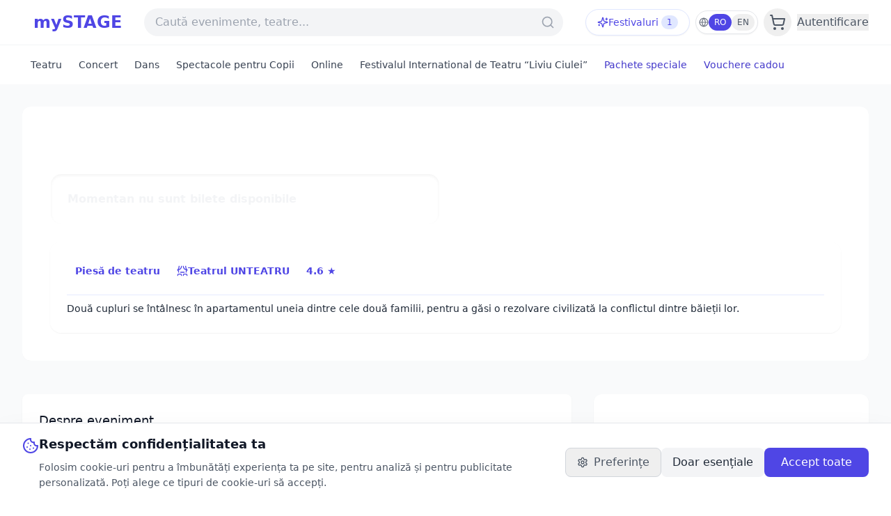

--- FILE ---
content_type: text/html; charset=utf-8
request_url: https://www.mystage.ro/spectacole/masacrul-3385
body_size: 9340
content:
<!DOCTYPE html><html lang="ro"><head><meta charSet="utf-8" data-next-head=""/><meta name="viewport" content="width=device-width, initial-scale=1.0" data-next-head=""/><title data-next-head="">Urmareste Masacrul pentru cele mai noi reprezentatii ale spectacolului! | mySTAGE</title><meta name="description" content="Două cupluri se întâlnesc în apartamentul uneia dintre cele două familii, pentru a găsi o rezolvare civilizată la conflictul dintre băieții lor." data-next-head=""/><meta name="mobile-web-app-capable" content="yes" data-next-head=""/><meta name="theme-color" content="#3949AB" data-next-head=""/><meta name="apple-mobile-web-app-status-bar-style" content="#3949AB" data-next-head=""/><meta name="msapplication-navbutton-color" content="#3949AB" data-next-head=""/><meta name="msapplication-TileColor" content="#3949AB" data-next-head=""/><meta name="msapplication-TileImage" content="https://mystage-static-7.starter.ro/img/ms-icon-144x144.png" data-next-head=""/><meta property="og:type" content="website" data-next-head=""/><meta property="og:title" content="Urmareste Masacrul pentru cele mai noi reprezentatii ale spectacolului!" data-next-head=""/><meta property="og:description" content="Două cupluri se întâlnesc în apartamentul uneia dintre cele două familii, pentru a găsi o rezolvare civilizată la conflictul dintre băieții lor." data-next-head=""/><meta property="og:image" content="https://mystage-static-2.starter.ro/files/_event68eae872a3ce64.38697901.png" data-next-head=""/><meta property="og:url" content="https://www.mystage.ro/spectacole/masacrul-3385" data-next-head=""/><meta property="og:site_name" content="mySTAGE" data-next-head=""/><meta name="twitter:card" content="summary_large_image" data-next-head=""/><meta name="twitter:title" content="Urmareste Masacrul pentru cele mai noi reprezentatii ale spectacolului!" data-next-head=""/><meta name="twitter:description" content="Două cupluri se întâlnesc în apartamentul uneia dintre cele două familii, pentru a găsi o rezolvare civilizată la conflictul dintre băieții lor." data-next-head=""/><meta name="twitter:image" content="https://mystage-static-2.starter.ro/files/_event68eae872a3ce64.38697901.png" data-next-head=""/><meta name="robots" content="index, follow" data-next-head=""/><link rel="canonical" href="https://www.mystage.ro/spectacole/masacrul-3385" data-next-head=""/><meta name="fb:app_id" property="fb:app_id" content="1636965326588808" data-next-head=""/><link rel="sitemap" type="application/xml" href="/sitemap.xml" data-next-head=""/><link rel="preload" href="/_next/static/css/aa00367b63d08921.css" as="style"/><script type="application/ld+json" data-next-head="">{"@context":"https://schema.org","@type":"TheaterEvent","name":"Masacrul","description":"Două cupluri se întâlnesc în apartamentul uneia dintre cele două familii, pentru a găsi o rezolvare civilizată la conflictul dintre băieții lor.","startDate":"T:00","eventStatus":"https://schema.org/EventScheduled","eventAttendanceMode":"https://schema.org/OfflineEventAttendanceMode","location":{"@type":"Place","name":"","address":{"@type":"PostalAddress","streetAddress":"","addressLocality":"","addressCountry":"RO"},"geo":{"@type":"GeoCoordinates","latitude":0,"longitude":0}},"organizer":{"@type":"Organization","name":"Teatrul UNTEATRU"},"offers":{"@type":"Offer","priceCurrency":"RON","availability":"https://schema.org/SoldOut","url":"https://www.mystage.ro/spectacole/masacrul-3385","validFrom":"2026-01-18T00:20:50.319Z"},"image":["https://mystage-static-2.starter.ro/files/_event68eae872a3ce64.38697901.png"],"url":"https://www.mystage.ro/spectacole/masacrul-3385","performer":[{"@type":"Person","name":"Mihai Brătilă","jobTitle":"Regizor"},{"@type":"Person","name":"Alexandru Papadopol","jobTitle":"Actor"},{"@type":"Person","name":"Dana Rogoz","jobTitle":"Actor"},{"@type":"Person","name":"Florina Gleznea","jobTitle":"Actor"},{"@type":"Person","name":"Emil Măndănac","jobTitle":"Actor"},{"@type":"Person","name":"Ionuţ Grama","jobTitle":"Traducator"}],"aggregateRating":{"@type":"AggregateRating","itemReviewed":"TheaterEvent","ratingValue":"4.6","ratingCount":4,"bestRating":5,"worstRating":1}}</script><script type="application/ld+json" data-next-head="">{"@context":"https://schema.org","@type":"BreadcrumbList","itemListElement":[{"@type":"ListItem","position":1,"name":"Acasă","item":"https://www.mystage.ro/"},{"@type":"ListItem","position":2,"name":"Spectacole","item":"https://www.mystage.ro/spectacole"},{"@type":"ListItem","position":3,"name":"Masacrul","item":"https://www.mystage.ro/spectacole/masacrul-3385"}]}</script><link rel="preload" as="image" imageSrcSet="/_next/image?url=https%3A%2F%2Fmystage-static-2.starter.ro%2Ffiles%2F_event68eae872a3ce64.38697901.png&amp;w=640&amp;q=75 640w, /_next/image?url=https%3A%2F%2Fmystage-static-2.starter.ro%2Ffiles%2F_event68eae872a3ce64.38697901.png&amp;w=750&amp;q=75 750w, /_next/image?url=https%3A%2F%2Fmystage-static-2.starter.ro%2Ffiles%2F_event68eae872a3ce64.38697901.png&amp;w=828&amp;q=75 828w, /_next/image?url=https%3A%2F%2Fmystage-static-2.starter.ro%2Ffiles%2F_event68eae872a3ce64.38697901.png&amp;w=1080&amp;q=75 1080w, /_next/image?url=https%3A%2F%2Fmystage-static-2.starter.ro%2Ffiles%2F_event68eae872a3ce64.38697901.png&amp;w=1200&amp;q=75 1200w, /_next/image?url=https%3A%2F%2Fmystage-static-2.starter.ro%2Ffiles%2F_event68eae872a3ce64.38697901.png&amp;w=1920&amp;q=75 1920w, /_next/image?url=https%3A%2F%2Fmystage-static-2.starter.ro%2Ffiles%2F_event68eae872a3ce64.38697901.png&amp;w=2048&amp;q=75 2048w, /_next/image?url=https%3A%2F%2Fmystage-static-2.starter.ro%2Ffiles%2F_event68eae872a3ce64.38697901.png&amp;w=3840&amp;q=75 3840w" imageSizes="(min-width: 1024px) 960px, 100vw" data-next-head=""/><link rel="stylesheet" href="/_next/static/css/aa00367b63d08921.css" data-n-g=""/><noscript data-n-css=""></noscript><script defer="" noModule="" src="/_next/static/chunks/polyfills-42372ed130431b0a.js"></script><script src="/_next/static/chunks/webpack-63f54def2e024490.js" defer=""></script><script src="/_next/static/chunks/framework-0eb9657b8e2df9f9.js" defer=""></script><script src="/_next/static/chunks/main-73644f877fa00fb3.js" defer=""></script><script src="/_next/static/chunks/pages/_app-c0e74f18728644b5.js" defer=""></script><script src="/_next/static/chunks/7385-ccacc07a976b3b0c.js" defer=""></script><script src="/_next/static/chunks/588-3dd4beaef81a3701.js" defer=""></script><script src="/_next/static/chunks/8255-176f39758c9d3f91.js" defer=""></script><script src="/_next/static/chunks/pages/spectacole/%5B...slugWithIds%5D-1e68fa7507028e6c.js" defer=""></script><script src="/_next/static/kdG7RpPbC-RJOgJ1PhgVG/_buildManifest.js" defer=""></script><script src="/_next/static/kdG7RpPbC-RJOgJ1PhgVG/_ssgManifest.js" defer=""></script></head><body><link rel="preload" as="image" imageSrcSet="/_next/image?url=https%3A%2F%2Fmystage-static-2.starter.ro%2Ffiles%2F_event68eae872a3ce64.38697901.png&amp;w=1920&amp;q=75 1x, /_next/image?url=https%3A%2F%2Fmystage-static-2.starter.ro%2Ffiles%2F_event68eae872a3ce64.38697901.png&amp;w=3840&amp;q=75 2x"/><link rel="preload" as="image" imageSrcSet="/_next/image?url=https%3A%2F%2Fmystage-static-2.starter.ro%2Ffiles%2F_event68eae872a3ce64.38697901.png&amp;w=640&amp;q=75 640w, /_next/image?url=https%3A%2F%2Fmystage-static-2.starter.ro%2Ffiles%2F_event68eae872a3ce64.38697901.png&amp;w=750&amp;q=75 750w, /_next/image?url=https%3A%2F%2Fmystage-static-2.starter.ro%2Ffiles%2F_event68eae872a3ce64.38697901.png&amp;w=828&amp;q=75 828w, /_next/image?url=https%3A%2F%2Fmystage-static-2.starter.ro%2Ffiles%2F_event68eae872a3ce64.38697901.png&amp;w=1080&amp;q=75 1080w, /_next/image?url=https%3A%2F%2Fmystage-static-2.starter.ro%2Ffiles%2F_event68eae872a3ce64.38697901.png&amp;w=1200&amp;q=75 1200w, /_next/image?url=https%3A%2F%2Fmystage-static-2.starter.ro%2Ffiles%2F_event68eae872a3ce64.38697901.png&amp;w=1920&amp;q=75 1920w, /_next/image?url=https%3A%2F%2Fmystage-static-2.starter.ro%2Ffiles%2F_event68eae872a3ce64.38697901.png&amp;w=2048&amp;q=75 2048w, /_next/image?url=https%3A%2F%2Fmystage-static-2.starter.ro%2Ffiles%2F_event68eae872a3ce64.38697901.png&amp;w=3840&amp;q=75 3840w" imageSizes="(min-width: 1024px) 960px, 100vw"/><link rel="preload" as="image" href="/blur.jpg"/><div id="__next"><div class="flex flex-col min-h-screen bg-gray-50"><header class="bg-white shadow-sm"><div class="border-b border-gray-100"><div class="max-w-7xl mx-auto px-4 sm:px-6 lg:px-8"><div class="flex items-center justify-between h-16"><div class="md:flex md:items-center md:space-x-4"><div class="flex items-center space-x-4"><button class="p-2 rounded-lg hover:bg-gray-100 md:hidden"><svg xmlns="http://www.w3.org/2000/svg" width="24" height="24" viewBox="0 0 24 24" fill="none" stroke="currentColor" stroke-width="2" stroke-linecap="round" stroke-linejoin="round" class="lucide lucide-menu h-6 w-6 text-gray-600" aria-hidden="true"><path d="M4 12h16"></path><path d="M4 18h16"></path><path d="M4 6h16"></path></svg></button><a class="text-2xl font-bold text-indigo-600 hidden md:block" href="/">mySTAGE</a><a class="text-xl font-bold text-indigo-600 md:hidden" href="/"><img alt="Logo" loading="lazy" width="32" height="32" decoding="async" data-nimg="1" style="color:transparent" srcSet="/_next/image?url=%2Ffavicon-32x32.png&amp;w=32&amp;q=75 1x, /_next/image?url=%2Ffavicon-32x32.png&amp;w=64&amp;q=75 2x" src="/_next/image?url=%2Ffavicon-32x32.png&amp;w=64&amp;q=75"/></a></div></div><div class="flex flex-1 items-center justify-center gap-3"><div class="flex-1 max-w-3xl mx-2 md:mx-8"><div class="relative"><input type="text" placeholder="Caută evenimente, teatre..." class="w-full bg-gray-100 rounded-full py-2 pl-4 pr-10 focus:outline-none focus:ring-2 focus:ring-indigo-500" value=""/><svg xmlns="http://www.w3.org/2000/svg" width="24" height="24" viewBox="0 0 24 24" fill="none" stroke="currentColor" stroke-width="2" stroke-linecap="round" stroke-linejoin="round" class="lucide lucide-search absolute right-3 top-2.5 h-5 w-5 text-gray-400" aria-hidden="true"><path d="m21 21-4.34-4.34"></path><circle cx="11" cy="11" r="8"></circle></svg></div></div><div class="hidden md:block"></div></div><div class="w-32 h-10 bg-gray-100 rounded"></div><div class="w-32 h-10 bg-gray-100 rounded"></div></div></div></div><div class="hidden md:block bg-white"><div class="max-w-7xl mx-auto px-4 sm:px-6 lg:px-8 py-2"><nav class="flex items-center gap-3 overflow-x-auto no-scrollbar py-1"><a class="inline-flex items-center px-3 py-1.5 text-sm text-gray-700 border-indigo-300 text-indigo-700   whitespace-nowrap" href="/pachete">Pachete speciale</a><a class="inline-flex items-center px-3 py-1.5 text-sm text-gray-700  border-indigo-300 text-indigo-700   whitespace-nowrap" href="/gift-vouchers">Vouchere cadou</a></nav></div></div><div class="max-w-7xl mx-auto px-4 sm:px-6 lg:px-8"></div></header><div class="fixed bottom-4 right-4 z-50"><button type="button" aria-haspopup="dialog" aria-expanded="false" class="flex items-center gap-2 rounded-full bg-indigo-600 text-white px-4 py-2 shadow-lg hover:bg-indigo-700 focus:outline-none focus-visible:ring-2 focus-visible:ring-white focus-visible:ring-offset-2 focus-visible:ring-offset-indigo-600"><svg xmlns="http://www.w3.org/2000/svg" width="24" height="24" viewBox="0 0 24 24" fill="none" stroke="currentColor" stroke-width="2" stroke-linecap="round" stroke-linejoin="round" class="lucide lucide-person-standing h-5 w-5" aria-hidden="true"><circle cx="12" cy="5" r="1"></circle><path d="m9 20 3-6 3 6"></path><path d="m6 8 6 2 6-2"></path><path d="M12 10v4"></path></svg> <!-- -->Accesibilitate</button></div><main class="flex-grow"><div class="min-h-screen bg-gray-50 md:py-8"><div class="max-w-7xl mx-auto px-4 md:px-6 lg:px-8"><div class="md:rounded-xl overflow-hidden"><div class="bg-white md:rounded-xl shadow-sm overflow-hidden"><div class="grid grid-cols-1 "><div class="border-b border-gray-100 bg-gray-50/50 lg:border-b-0 lg:border-r lg:border-gray-100"><div class="lg:hidden"><div class="relative aspect-[16/9]"><div class="relative h-full w-full overflow-hidden"><img alt="Event" loading="eager" width="1920" height="1080" decoding="async" data-nimg="1" class="h-full w-full object-cover cursor-zoom-in" style="color:transparent;background-size:cover;background-position:50% 50%;background-repeat:no-repeat;background-image:url(&quot;data:image/svg+xml;charset=utf-8,%3Csvg xmlns=&#x27;http://www.w3.org/2000/svg&#x27; viewBox=&#x27;0 0 1920 1080&#x27;%3E%3Cfilter id=&#x27;b&#x27; color-interpolation-filters=&#x27;sRGB&#x27;%3E%3CfeGaussianBlur stdDeviation=&#x27;20&#x27;/%3E%3CfeColorMatrix values=&#x27;1 0 0 0 0 0 1 0 0 0 0 0 1 0 0 0 0 0 100 -1&#x27; result=&#x27;s&#x27;/%3E%3CfeFlood x=&#x27;0&#x27; y=&#x27;0&#x27; width=&#x27;100%25&#x27; height=&#x27;100%25&#x27;/%3E%3CfeComposite operator=&#x27;out&#x27; in=&#x27;s&#x27;/%3E%3CfeComposite in2=&#x27;SourceGraphic&#x27;/%3E%3CfeGaussianBlur stdDeviation=&#x27;20&#x27;/%3E%3C/filter%3E%3Cimage width=&#x27;100%25&#x27; height=&#x27;100%25&#x27; x=&#x27;0&#x27; y=&#x27;0&#x27; preserveAspectRatio=&#x27;none&#x27; style=&#x27;filter: url(%23b);&#x27; href=&#x27;/blur.jpg&#x27;/%3E%3C/svg%3E&quot;)" srcSet="/_next/image?url=https%3A%2F%2Fmystage-static-2.starter.ro%2Ffiles%2F_event68eae872a3ce64.38697901.png&amp;w=1920&amp;q=75 1x, /_next/image?url=https%3A%2F%2Fmystage-static-2.starter.ro%2Ffiles%2F_event68eae872a3ce64.38697901.png&amp;w=3840&amp;q=75 2x" src="/_next/image?url=https%3A%2F%2Fmystage-static-2.starter.ro%2Ffiles%2F_event68eae872a3ce64.38697901.png&amp;w=3840&amp;q=75"/></div></div></div></div><div class="relative"><div class="relative flex flex-col justify-between p-4 sm:p-6 lg:p-10"><div class="absolute inset-0 hidden lg:block"><img alt="Masacrul" decoding="async" data-nimg="fill" class="object-cover" style="position:absolute;height:100%;width:100%;left:0;top:0;right:0;bottom:0;color:transparent" sizes="(min-width: 1024px) 960px, 100vw" srcSet="/_next/image?url=https%3A%2F%2Fmystage-static-2.starter.ro%2Ffiles%2F_event68eae872a3ce64.38697901.png&amp;w=640&amp;q=75 640w, /_next/image?url=https%3A%2F%2Fmystage-static-2.starter.ro%2Ffiles%2F_event68eae872a3ce64.38697901.png&amp;w=750&amp;q=75 750w, /_next/image?url=https%3A%2F%2Fmystage-static-2.starter.ro%2Ffiles%2F_event68eae872a3ce64.38697901.png&amp;w=828&amp;q=75 828w, /_next/image?url=https%3A%2F%2Fmystage-static-2.starter.ro%2Ffiles%2F_event68eae872a3ce64.38697901.png&amp;w=1080&amp;q=75 1080w, /_next/image?url=https%3A%2F%2Fmystage-static-2.starter.ro%2Ffiles%2F_event68eae872a3ce64.38697901.png&amp;w=1200&amp;q=75 1200w, /_next/image?url=https%3A%2F%2Fmystage-static-2.starter.ro%2Ffiles%2F_event68eae872a3ce64.38697901.png&amp;w=1920&amp;q=75 1920w, /_next/image?url=https%3A%2F%2Fmystage-static-2.starter.ro%2Ffiles%2F_event68eae872a3ce64.38697901.png&amp;w=2048&amp;q=75 2048w, /_next/image?url=https%3A%2F%2Fmystage-static-2.starter.ro%2Ffiles%2F_event68eae872a3ce64.38697901.png&amp;w=3840&amp;q=75 3840w" src="/_next/image?url=https%3A%2F%2Fmystage-static-2.starter.ro%2Ffiles%2F_event68eae872a3ce64.38697901.png&amp;w=3840&amp;q=75"/><div class="absolute inset-0 bg-gradient-to-br from-gray-900/80 via-gray-900/60 to-gray-900/25"></div></div><div class="relative z-10 space-y-4 lg:space-y-4"><div class="space-y-3"><h1 class="text-2xl sm:text-3xl lg:text-4xl font-extrabold tracking-tight text-gray-900 lg:text-white">Masacrul</h1></div><div class="grid grid-cols-1 gap-4 lg:grid-cols-2"><div class="rounded-2xl border border-indigo-100 bg-indigo-50/60 p-4 sm:p-6 shadow-inner lg:border-white/20 lg:bg-white/15 lg:backdrop-blur"><div class="flex flex-col items-start gap-4"><p class="text-base font-semibold text-gray-700 lg:text-gray-100">Momentan nu sunt bilete disponibile</p></div></div></div></div><div class="relative z-10 mt-6"><div class="rounded-2xl bg-white p-4 shadow-sm sm:p-6 lg:bg-white/90 lg:backdrop-blur"><div class="flex items-center gap-2 text-sm font-semibold text-indigo-600 lg:text-indigo-500 overflow-visible sm:flex-wrap py-1 -mx-1 px-1"><div class="flex items-center gap-2"><span class="inline-flex items-center gap-2 rounded-full bg-indigo-50 px-3 py-1 text-indigo-700 transition hover:bg-indigo-100 lg:bg-white/70 lg:text-indigo-600 whitespace-nowrap">Piesă de teatru</span></div><a class="inline-flex items-center gap-2 rounded-full bg-indigo-50 px-3 py-1 text-indigo-700 transition hover:bg-indigo-100 lg:bg-white/70 lg:text-indigo-600 whitespace-nowrap" href="/organizatori/teatrul-unteatru-11"><svg xmlns="http://www.w3.org/2000/svg" width="24" height="24" viewBox="0 0 24 24" fill="none" stroke="currentColor" stroke-width="2" stroke-linecap="round" stroke-linejoin="round" class="lucide lucide-theater h-4 w-4" aria-hidden="true"><path d="M2 10s3-3 3-8"></path><path d="M22 10s-3-3-3-8"></path><path d="M10 2c0 4.4-3.6 8-8 8"></path><path d="M14 2c0 4.4 3.6 8 8 8"></path><path d="M2 10s2 2 2 5"></path><path d="M22 10s-2 2-2 5"></path><path d="M8 15h8"></path><path d="M2 22v-1a2 2 0 0 1 2-2h4a2 2 0 0 1 2 2v1"></path><path d="M14 22v-1a2 2 0 0 1 2-2h4a2 2 0 0 1 2 2v1"></path></svg>Teatrul UNTEATRU</a><div class="flex items-center gap-2 text-sm font-semibold text-indigo-600 lg:text-indigo-500"><span class="inline-flex items-center gap-2 rounded-full bg-indigo-50 px-3 py-1 text-indigo-700 transition hover:bg-indigo-100 lg:bg-white/70 lg:text-indigo-600 whitespace-nowrap">4.6<!-- --> ★</span></div></div><div class="mt-4 h-px bg-indigo-100/80"></div><p class="mt-2 text-sm leading-relaxed text-gray-700 lg:text-gray-800">Două cupluri se întâlnesc în apartamentul uneia dintre cele două familii, pentru a găsi o rezolvare civilizată la conflictul dintre băieții lor.</p></div></div></div></div></div></div></div><div class="mt-6 md:mt-12 grid grid-cols-1 lg:grid-cols-[minmax(0,2fr)_minmax(0,1fr)] gap-4 md:gap-8"><div class="order-2 lg:order-1"><div class="lg:col-span-2 space-y-4 md:space-y-8"><div class="bg-white rounded-lg p-6 shadow-sm"><h2 class="text-lg font-medium text-gray-900 mb-4">Despre eveniment</h2><div class="prose max-w-none line-clamp-6">Masacrul&nbsp;<br/><br/>de Yasmina Reza<br/><br/><br><br/><br/>Masacrul este o comedie cu maniere, fără maniere. Povestea este simplă. Două cupluri se întâlnesc în apartamentul uneia dintre cele două familii, pentru a găsi o rezolvare civilizată la conflictul dintre băieții lor, care s-a terminat printr-o bătaie. Cei patru încearcă să soluționeze problema printr-o abordare matură și civilizată, dar odată cu trecerea timpului comportamentul lor de adulți responsabili devine tot mai irațional.<br/><br/><br><br/><br/>Decor și costume: Alexandra Alma<br/><br/><br><br/><br/><br><br/><br/><strong><strong class="font-semibold" style="white-space: pre-wrap;">*** spectacol nerecomandat celor sub 14 ani.</strong></strong></div><button class="mt-4 flex items-center text-indigo-600 hover:text-indigo-500">Citește mai multe<svg xmlns="http://www.w3.org/2000/svg" width="24" height="24" viewBox="0 0 24 24" fill="none" stroke="currentColor" stroke-width="2" stroke-linecap="round" stroke-linejoin="round" class="lucide lucide-chevron-down ml-1 h-4 w-4" aria-hidden="true"><path d="m6 9 6 6 6-6"></path></svg></button></div><section class="rounded-2xl border border-gray-200 bg-white p-5 shadow-sm"><header class="mb-4 flex items-center justify-between"><div class="flex items-center gap-2"><div class="rounded-full bg-gray-50 p-2 ring-1 ring-gray-200"><svg xmlns="http://www.w3.org/2000/svg" width="24" height="24" viewBox="0 0 24 24" fill="none" stroke="currentColor" stroke-width="2" stroke-linecap="round" stroke-linejoin="round" class="lucide lucide-users h-5 w-5 text-gray-700" aria-hidden="true"><path d="M16 21v-2a4 4 0 0 0-4-4H6a4 4 0 0 0-4 4v2"></path><path d="M16 3.128a4 4 0 0 1 0 7.744"></path><path d="M22 21v-2a4 4 0 0 0-3-3.87"></path><circle cx="9" cy="7" r="4"></circle></svg></div><h2 class="text-lg font-semibold text-gray-900">Distribuție și echipă</h2></div></header><div class="grid gap-3 sm:gap-4" role="list" style="grid-template-columns:repeat(auto-fill, minmax(140px, 1fr))"><div role="listitem"><a class="block focus:outline-none focus-visible:ring-2 focus-visible:ring-indigo-300 focus-visible:ring-offset-2 rounded-xl" aria-label="Vezi detalii despre Mihai Brătilă" href="/membru/mihai-bratila-275335"><div class="         group flex h-full flex-col gap-2 rounded-xl border border-gray-200 bg-white         p-3 shadow-xs transition-[box-shadow,transform] hover:-translate-y-0.5 hover:shadow-sm        "><div class="flex items-center gap-2.5"><div class="relative shrink-0 overflow-hidden rounded-full ring-1 ring-gray-200 bg-gray-50" style="width:44px;height:44px"><div class="relative h-full w-full"><div class="absolute inset-0 bg-gray-200 animate-pulse transition-opacity duration-300 opacity-100" aria-hidden="true"></div><img src="/blur.jpg" alt="Mihai Brătilă" class="h-full w-full object-cover opacity-0 transition-opacity duration-300"/></div></div><div class="min-w-0 flex-1"><p class="text-sm font-semibold leading-snug text-gray-900 line-clamp-2">Mihai Brătilă</p><p class="mt-1 text-xs font-medium leading-snug text-indigo-700 line-clamp-2">Regizor</p></div></div><p class="text-xs leading-relaxed text-gray-600 line-clamp-4">_regizor</p></div></a></div><div role="listitem"><a class="block focus:outline-none focus-visible:ring-2 focus-visible:ring-indigo-300 focus-visible:ring-offset-2 rounded-xl" aria-label="Vezi detalii despre Alexandru Papadopol" href="/membru/alexandru-papadopol-505"><div class="         group flex h-full flex-col gap-2 rounded-xl border border-gray-200 bg-white         p-3 shadow-xs transition-[box-shadow,transform] hover:-translate-y-0.5 hover:shadow-sm        "><div class="flex items-center gap-2.5"><div class="relative shrink-0 overflow-hidden rounded-full ring-1 ring-gray-200 bg-gray-50" style="width:44px;height:44px"><div class="relative h-full w-full"><div class="absolute inset-0 bg-gray-200 animate-pulse transition-opacity duration-300 opacity-100" aria-hidden="true"></div><img src="/blur.jpg" alt="Alexandru Papadopol" class="h-full w-full object-cover opacity-0 transition-opacity duration-300"/></div></div><div class="min-w-0 flex-1"><p class="text-sm font-semibold leading-snug text-gray-900 line-clamp-2">Alexandru Papadopol</p><p class="mt-1 text-xs font-medium leading-snug text-indigo-700 line-clamp-2">Actor</p></div></div><p class="text-xs leading-relaxed text-gray-600 line-clamp-4">_actor</p></div></a></div><div role="listitem"><a class="block focus:outline-none focus-visible:ring-2 focus-visible:ring-indigo-300 focus-visible:ring-offset-2 rounded-xl" aria-label="Vezi detalii despre Dana Rogoz" href="/membru/dana-rogoz-69533"><div class="         group flex h-full flex-col gap-2 rounded-xl border border-gray-200 bg-white         p-3 shadow-xs transition-[box-shadow,transform] hover:-translate-y-0.5 hover:shadow-sm        "><div class="flex items-center gap-2.5"><div class="relative shrink-0 overflow-hidden rounded-full ring-1 ring-gray-200 bg-gray-50" style="width:44px;height:44px"><div class="relative h-full w-full"><div class="absolute inset-0 bg-gray-200 animate-pulse transition-opacity duration-300 opacity-100" aria-hidden="true"></div><img src="/blur.jpg" alt="Dana Rogoz" class="h-full w-full object-cover opacity-0 transition-opacity duration-300"/></div></div><div class="min-w-0 flex-1"><p class="text-sm font-semibold leading-snug text-gray-900 line-clamp-2">Dana Rogoz</p><p class="mt-1 text-xs font-medium leading-snug text-indigo-700 line-clamp-2">Actor</p></div></div><p class="text-xs leading-relaxed text-gray-600 line-clamp-4">_actor</p></div></a></div><div role="listitem"><a class="block focus:outline-none focus-visible:ring-2 focus-visible:ring-indigo-300 focus-visible:ring-offset-2 rounded-xl" aria-label="Vezi detalii despre Florina Gleznea" href="/membru/florina-gleznea-29066"><div class="         group flex h-full flex-col gap-2 rounded-xl border border-gray-200 bg-white         p-3 shadow-xs transition-[box-shadow,transform] hover:-translate-y-0.5 hover:shadow-sm        "><div class="flex items-center gap-2.5"><div class="relative shrink-0 overflow-hidden rounded-full ring-1 ring-gray-200 bg-gray-50" style="width:44px;height:44px"><div class="relative h-full w-full"><div class="absolute inset-0 bg-gray-200 animate-pulse transition-opacity duration-300 opacity-100" aria-hidden="true"></div><img src="/blur.jpg" alt="Florina Gleznea" class="h-full w-full object-cover opacity-0 transition-opacity duration-300"/></div></div><div class="min-w-0 flex-1"><p class="text-sm font-semibold leading-snug text-gray-900 line-clamp-2">Florina Gleznea</p><p class="mt-1 text-xs font-medium leading-snug text-indigo-700 line-clamp-2">Actor</p></div></div><p class="text-xs leading-relaxed text-gray-600 line-clamp-4">_actor</p></div></a></div><div role="listitem"><a class="block focus:outline-none focus-visible:ring-2 focus-visible:ring-indigo-300 focus-visible:ring-offset-2 rounded-xl" aria-label="Vezi detalii despre Emil Măndănac" href="/membru/emil-mandanac-5838"><div class="         group flex h-full flex-col gap-2 rounded-xl border border-gray-200 bg-white         p-3 shadow-xs transition-[box-shadow,transform] hover:-translate-y-0.5 hover:shadow-sm        "><div class="flex items-center gap-2.5"><div class="relative shrink-0 overflow-hidden rounded-full ring-1 ring-gray-200 bg-gray-50" style="width:44px;height:44px"><div class="relative h-full w-full"><div class="absolute inset-0 bg-gray-200 animate-pulse transition-opacity duration-300 opacity-100" aria-hidden="true"></div><img src="/blur.jpg" alt="Emil Măndănac" class="h-full w-full object-cover opacity-0 transition-opacity duration-300"/></div></div><div class="min-w-0 flex-1"><p class="text-sm font-semibold leading-snug text-gray-900 line-clamp-2">Emil Măndănac</p><p class="mt-1 text-xs font-medium leading-snug text-indigo-700 line-clamp-2">Actor</p></div></div><p class="text-xs leading-relaxed text-gray-600 line-clamp-4">_actor</p></div></a></div><div role="listitem"><a class="block focus:outline-none focus-visible:ring-2 focus-visible:ring-indigo-300 focus-visible:ring-offset-2 rounded-xl" aria-label="Vezi detalii despre Ionuţ Grama" href="/membru/ionut-grama-28841"><div class="         group flex h-full flex-col gap-2 rounded-xl border border-gray-200 bg-white         p-3 shadow-xs transition-[box-shadow,transform] hover:-translate-y-0.5 hover:shadow-sm        "><div class="flex items-center gap-2.5"><div class="relative shrink-0 overflow-hidden rounded-full ring-1 ring-gray-200 bg-gray-50" style="width:44px;height:44px"><div class="relative h-full w-full"><div class="absolute inset-0 bg-gray-200 animate-pulse transition-opacity duration-300 opacity-100" aria-hidden="true"></div><img src="/blur.jpg" alt="Ionuţ Grama" class="h-full w-full object-cover opacity-0 transition-opacity duration-300"/></div></div><div class="min-w-0 flex-1"><p class="text-sm font-semibold leading-snug text-gray-900 line-clamp-2">Ionuţ Grama</p><p class="mt-1 text-xs font-medium leading-snug text-indigo-700 line-clamp-2">Traducator</p></div></div></div></a></div></div></section><div class="hidden lg:block"><div class="bg-white md:rounded-xl shadow-sm p-4 md:p-8"><div class="space-y-6"><h2 class="text-2xl font-bold text-gray-900">Galerie</h2><div class="relative aspect-[16/9] overflow-hidden rounded-2xl"><img alt="Event" loading="eager" width="1920" height="1080" decoding="async" data-nimg="1" class="h-full w-full object-cover cursor-zoom-in" style="color:transparent;background-size:cover;background-position:50% 50%;background-repeat:no-repeat;background-image:url(&quot;data:image/svg+xml;charset=utf-8,%3Csvg xmlns=&#x27;http://www.w3.org/2000/svg&#x27; viewBox=&#x27;0 0 1920 1080&#x27;%3E%3Cfilter id=&#x27;b&#x27; color-interpolation-filters=&#x27;sRGB&#x27;%3E%3CfeGaussianBlur stdDeviation=&#x27;20&#x27;/%3E%3CfeColorMatrix values=&#x27;1 0 0 0 0 0 1 0 0 0 0 0 1 0 0 0 0 0 100 -1&#x27; result=&#x27;s&#x27;/%3E%3CfeFlood x=&#x27;0&#x27; y=&#x27;0&#x27; width=&#x27;100%25&#x27; height=&#x27;100%25&#x27;/%3E%3CfeComposite operator=&#x27;out&#x27; in=&#x27;s&#x27;/%3E%3CfeComposite in2=&#x27;SourceGraphic&#x27;/%3E%3CfeGaussianBlur stdDeviation=&#x27;20&#x27;/%3E%3C/filter%3E%3Cimage width=&#x27;100%25&#x27; height=&#x27;100%25&#x27; x=&#x27;0&#x27; y=&#x27;0&#x27; preserveAspectRatio=&#x27;none&#x27; style=&#x27;filter: url(%23b);&#x27; href=&#x27;/blur.jpg&#x27;/%3E%3C/svg%3E&quot;)" srcSet="/_next/image?url=https%3A%2F%2Fmystage-static-2.starter.ro%2Ffiles%2F_event68eae872a3ce64.38697901.png&amp;w=1920&amp;q=75 1x, /_next/image?url=https%3A%2F%2Fmystage-static-2.starter.ro%2Ffiles%2F_event68eae872a3ce64.38697901.png&amp;w=3840&amp;q=75 2x" src="/_next/image?url=https%3A%2F%2Fmystage-static-2.starter.ro%2Ffiles%2F_event68eae872a3ce64.38697901.png&amp;w=3840&amp;q=75"/></div></div></div></div><div class="bg-white md:rounded-xl shadow-sm p-4 md:p-8"><div class="mt-8 border-t border-gray-200 pt-8"><div class="flex justify-between items-center mb-4"><h2 class="text-lg font-medium text-gray-900">4 recenzii</h2></div><div class="space-y-6"><div class="bg-gray-50 p-4 rounded-lg"><div class="flex items-center justify-between mb-2"><div class="flex items-center"><p class="font-medium text-gray-900">Lucian Chipuc</p><div class="flex items-center ml-4 gap-0.5"><svg xmlns="http://www.w3.org/2000/svg" width="24" height="24" viewBox="0 0 24 24" fill="none" stroke="currentColor" stroke-width="2" stroke-linecap="round" stroke-linejoin="round" class="lucide lucide-star h-4 w-4 text-yellow-400 fill-current" aria-hidden="true"><path d="M11.525 2.295a.53.53 0 0 1 .95 0l2.31 4.679a2.123 2.123 0 0 0 1.595 1.16l5.166.756a.53.53 0 0 1 .294.904l-3.736 3.638a2.123 2.123 0 0 0-.611 1.878l.882 5.14a.53.53 0 0 1-.771.56l-4.618-2.428a2.122 2.122 0 0 0-1.973 0L6.396 21.01a.53.53 0 0 1-.77-.56l.881-5.139a2.122 2.122 0 0 0-.611-1.879L2.16 9.795a.53.53 0 0 1 .294-.906l5.165-.755a2.122 2.122 0 0 0 1.597-1.16z"></path></svg><svg xmlns="http://www.w3.org/2000/svg" width="24" height="24" viewBox="0 0 24 24" fill="none" stroke="currentColor" stroke-width="2" stroke-linecap="round" stroke-linejoin="round" class="lucide lucide-star h-4 w-4 text-yellow-400 fill-current" aria-hidden="true"><path d="M11.525 2.295a.53.53 0 0 1 .95 0l2.31 4.679a2.123 2.123 0 0 0 1.595 1.16l5.166.756a.53.53 0 0 1 .294.904l-3.736 3.638a2.123 2.123 0 0 0-.611 1.878l.882 5.14a.53.53 0 0 1-.771.56l-4.618-2.428a2.122 2.122 0 0 0-1.973 0L6.396 21.01a.53.53 0 0 1-.77-.56l.881-5.139a2.122 2.122 0 0 0-.611-1.879L2.16 9.795a.53.53 0 0 1 .294-.906l5.165-.755a2.122 2.122 0 0 0 1.597-1.16z"></path></svg><svg xmlns="http://www.w3.org/2000/svg" width="24" height="24" viewBox="0 0 24 24" fill="none" stroke="currentColor" stroke-width="2" stroke-linecap="round" stroke-linejoin="round" class="lucide lucide-star h-4 w-4 text-yellow-400 fill-current" aria-hidden="true"><path d="M11.525 2.295a.53.53 0 0 1 .95 0l2.31 4.679a2.123 2.123 0 0 0 1.595 1.16l5.166.756a.53.53 0 0 1 .294.904l-3.736 3.638a2.123 2.123 0 0 0-.611 1.878l.882 5.14a.53.53 0 0 1-.771.56l-4.618-2.428a2.122 2.122 0 0 0-1.973 0L6.396 21.01a.53.53 0 0 1-.77-.56l.881-5.139a2.122 2.122 0 0 0-.611-1.879L2.16 9.795a.53.53 0 0 1 .294-.906l5.165-.755a2.122 2.122 0 0 0 1.597-1.16z"></path></svg><svg xmlns="http://www.w3.org/2000/svg" width="24" height="24" viewBox="0 0 24 24" fill="none" stroke="currentColor" stroke-width="2" stroke-linecap="round" stroke-linejoin="round" class="lucide lucide-star h-4 w-4 text-yellow-400 fill-current" aria-hidden="true"><path d="M11.525 2.295a.53.53 0 0 1 .95 0l2.31 4.679a2.123 2.123 0 0 0 1.595 1.16l5.166.756a.53.53 0 0 1 .294.904l-3.736 3.638a2.123 2.123 0 0 0-.611 1.878l.882 5.14a.53.53 0 0 1-.771.56l-4.618-2.428a2.122 2.122 0 0 0-1.973 0L6.396 21.01a.53.53 0 0 1-.77-.56l.881-5.139a2.122 2.122 0 0 0-.611-1.879L2.16 9.795a.53.53 0 0 1 .294-.906l5.165-.755a2.122 2.122 0 0 0 1.597-1.16z"></path></svg><svg xmlns="http://www.w3.org/2000/svg" width="24" height="24" viewBox="0 0 24 24" fill="none" stroke="currentColor" stroke-width="2" stroke-linecap="round" stroke-linejoin="round" class="lucide lucide-star h-4 w-4 text-yellow-400 fill-current" aria-hidden="true"><path d="M11.525 2.295a.53.53 0 0 1 .95 0l2.31 4.679a2.123 2.123 0 0 0 1.595 1.16l5.166.756a.53.53 0 0 1 .294.904l-3.736 3.638a2.123 2.123 0 0 0-.611 1.878l.882 5.14a.53.53 0 0 1-.771.56l-4.618-2.428a2.122 2.122 0 0 0-1.973 0L6.396 21.01a.53.53 0 0 1-.77-.56l.881-5.139a2.122 2.122 0 0 0-.611-1.879L2.16 9.795a.53.53 0 0 1 .294-.906l5.165-.755a2.122 2.122 0 0 0 1.597-1.16z"></path></svg></div></div><div class="flex items-center gap-3 text-sm text-gray-500"><span>31.05.2023</span></div></div><p class="text-gray-600 whitespace-pre-line">O piesa excelentă, dincolo de interpretarea actorilor, dinamica deosebită a personajelor captivează spectatorii din primul până în ultimul minut. Mă bucur mult că am văzut-o!</p></div><div class="bg-gray-50 p-4 rounded-lg"><div class="flex items-center justify-between mb-2"><div class="flex items-center"><p class="font-medium text-gray-900">Florin Ciocanea</p><div class="flex items-center ml-4 gap-0.5"><svg xmlns="http://www.w3.org/2000/svg" width="24" height="24" viewBox="0 0 24 24" fill="none" stroke="currentColor" stroke-width="2" stroke-linecap="round" stroke-linejoin="round" class="lucide lucide-star h-4 w-4 text-yellow-400 fill-current" aria-hidden="true"><path d="M11.525 2.295a.53.53 0 0 1 .95 0l2.31 4.679a2.123 2.123 0 0 0 1.595 1.16l5.166.756a.53.53 0 0 1 .294.904l-3.736 3.638a2.123 2.123 0 0 0-.611 1.878l.882 5.14a.53.53 0 0 1-.771.56l-4.618-2.428a2.122 2.122 0 0 0-1.973 0L6.396 21.01a.53.53 0 0 1-.77-.56l.881-5.139a2.122 2.122 0 0 0-.611-1.879L2.16 9.795a.53.53 0 0 1 .294-.906l5.165-.755a2.122 2.122 0 0 0 1.597-1.16z"></path></svg><svg xmlns="http://www.w3.org/2000/svg" width="24" height="24" viewBox="0 0 24 24" fill="none" stroke="currentColor" stroke-width="2" stroke-linecap="round" stroke-linejoin="round" class="lucide lucide-star h-4 w-4 text-yellow-400 fill-current" aria-hidden="true"><path d="M11.525 2.295a.53.53 0 0 1 .95 0l2.31 4.679a2.123 2.123 0 0 0 1.595 1.16l5.166.756a.53.53 0 0 1 .294.904l-3.736 3.638a2.123 2.123 0 0 0-.611 1.878l.882 5.14a.53.53 0 0 1-.771.56l-4.618-2.428a2.122 2.122 0 0 0-1.973 0L6.396 21.01a.53.53 0 0 1-.77-.56l.881-5.139a2.122 2.122 0 0 0-.611-1.879L2.16 9.795a.53.53 0 0 1 .294-.906l5.165-.755a2.122 2.122 0 0 0 1.597-1.16z"></path></svg><svg xmlns="http://www.w3.org/2000/svg" width="24" height="24" viewBox="0 0 24 24" fill="none" stroke="currentColor" stroke-width="2" stroke-linecap="round" stroke-linejoin="round" class="lucide lucide-star h-4 w-4 text-yellow-400 fill-current" aria-hidden="true"><path d="M11.525 2.295a.53.53 0 0 1 .95 0l2.31 4.679a2.123 2.123 0 0 0 1.595 1.16l5.166.756a.53.53 0 0 1 .294.904l-3.736 3.638a2.123 2.123 0 0 0-.611 1.878l.882 5.14a.53.53 0 0 1-.771.56l-4.618-2.428a2.122 2.122 0 0 0-1.973 0L6.396 21.01a.53.53 0 0 1-.77-.56l.881-5.139a2.122 2.122 0 0 0-.611-1.879L2.16 9.795a.53.53 0 0 1 .294-.906l5.165-.755a2.122 2.122 0 0 0 1.597-1.16z"></path></svg><svg xmlns="http://www.w3.org/2000/svg" width="24" height="24" viewBox="0 0 24 24" fill="none" stroke="currentColor" stroke-width="2" stroke-linecap="round" stroke-linejoin="round" class="lucide lucide-star h-4 w-4 text-yellow-400 fill-current" aria-hidden="true"><path d="M11.525 2.295a.53.53 0 0 1 .95 0l2.31 4.679a2.123 2.123 0 0 0 1.595 1.16l5.166.756a.53.53 0 0 1 .294.904l-3.736 3.638a2.123 2.123 0 0 0-.611 1.878l.882 5.14a.53.53 0 0 1-.771.56l-4.618-2.428a2.122 2.122 0 0 0-1.973 0L6.396 21.01a.53.53 0 0 1-.77-.56l.881-5.139a2.122 2.122 0 0 0-.611-1.879L2.16 9.795a.53.53 0 0 1 .294-.906l5.165-.755a2.122 2.122 0 0 0 1.597-1.16z"></path></svg><svg xmlns="http://www.w3.org/2000/svg" width="24" height="24" viewBox="0 0 24 24" fill="none" stroke="currentColor" stroke-width="2" stroke-linecap="round" stroke-linejoin="round" class="lucide lucide-star h-4 w-4 text-yellow-400 fill-current" aria-hidden="true"><path d="M11.525 2.295a.53.53 0 0 1 .95 0l2.31 4.679a2.123 2.123 0 0 0 1.595 1.16l5.166.756a.53.53 0 0 1 .294.904l-3.736 3.638a2.123 2.123 0 0 0-.611 1.878l.882 5.14a.53.53 0 0 1-.771.56l-4.618-2.428a2.122 2.122 0 0 0-1.973 0L6.396 21.01a.53.53 0 0 1-.77-.56l.881-5.139a2.122 2.122 0 0 0-.611-1.879L2.16 9.795a.53.53 0 0 1 .294-.906l5.165-.755a2.122 2.122 0 0 0 1.597-1.16z"></path></svg></div></div><div class="flex items-center gap-3 text-sm text-gray-500"><span>20.01.2023</span></div></div><p class="text-gray-600 whitespace-pre-line">Cea mai buna comedie vazuta de mine, in ultimii ani. Mergeti, neaparat sa o vedeti si va veti face un frumos cadou ! Greu sa te poti opri din ras, din primul pana in ultimul minut al spectacolului...</p></div><div class="bg-gray-50 p-4 rounded-lg"><div class="flex items-center justify-between mb-2"><div class="flex items-center"><p class="font-medium text-gray-900">CONSTANTIN MANTAS</p><div class="flex items-center ml-4 gap-0.5"><svg xmlns="http://www.w3.org/2000/svg" width="24" height="24" viewBox="0 0 24 24" fill="none" stroke="currentColor" stroke-width="2" stroke-linecap="round" stroke-linejoin="round" class="lucide lucide-star h-4 w-4 text-yellow-400 fill-current" aria-hidden="true"><path d="M11.525 2.295a.53.53 0 0 1 .95 0l2.31 4.679a2.123 2.123 0 0 0 1.595 1.16l5.166.756a.53.53 0 0 1 .294.904l-3.736 3.638a2.123 2.123 0 0 0-.611 1.878l.882 5.14a.53.53 0 0 1-.771.56l-4.618-2.428a2.122 2.122 0 0 0-1.973 0L6.396 21.01a.53.53 0 0 1-.77-.56l.881-5.139a2.122 2.122 0 0 0-.611-1.879L2.16 9.795a.53.53 0 0 1 .294-.906l5.165-.755a2.122 2.122 0 0 0 1.597-1.16z"></path></svg><svg xmlns="http://www.w3.org/2000/svg" width="24" height="24" viewBox="0 0 24 24" fill="none" stroke="currentColor" stroke-width="2" stroke-linecap="round" stroke-linejoin="round" class="lucide lucide-star h-4 w-4 text-yellow-400 fill-current" aria-hidden="true"><path d="M11.525 2.295a.53.53 0 0 1 .95 0l2.31 4.679a2.123 2.123 0 0 0 1.595 1.16l5.166.756a.53.53 0 0 1 .294.904l-3.736 3.638a2.123 2.123 0 0 0-.611 1.878l.882 5.14a.53.53 0 0 1-.771.56l-4.618-2.428a2.122 2.122 0 0 0-1.973 0L6.396 21.01a.53.53 0 0 1-.77-.56l.881-5.139a2.122 2.122 0 0 0-.611-1.879L2.16 9.795a.53.53 0 0 1 .294-.906l5.165-.755a2.122 2.122 0 0 0 1.597-1.16z"></path></svg><svg xmlns="http://www.w3.org/2000/svg" width="24" height="24" viewBox="0 0 24 24" fill="none" stroke="currentColor" stroke-width="2" stroke-linecap="round" stroke-linejoin="round" class="lucide lucide-star h-4 w-4 text-yellow-400 fill-current" aria-hidden="true"><path d="M11.525 2.295a.53.53 0 0 1 .95 0l2.31 4.679a2.123 2.123 0 0 0 1.595 1.16l5.166.756a.53.53 0 0 1 .294.904l-3.736 3.638a2.123 2.123 0 0 0-.611 1.878l.882 5.14a.53.53 0 0 1-.771.56l-4.618-2.428a2.122 2.122 0 0 0-1.973 0L6.396 21.01a.53.53 0 0 1-.77-.56l.881-5.139a2.122 2.122 0 0 0-.611-1.879L2.16 9.795a.53.53 0 0 1 .294-.906l5.165-.755a2.122 2.122 0 0 0 1.597-1.16z"></path></svg><svg xmlns="http://www.w3.org/2000/svg" width="24" height="24" viewBox="0 0 24 24" fill="none" stroke="currentColor" stroke-width="2" stroke-linecap="round" stroke-linejoin="round" class="lucide lucide-star h-4 w-4 text-yellow-400 fill-current" aria-hidden="true"><path d="M11.525 2.295a.53.53 0 0 1 .95 0l2.31 4.679a2.123 2.123 0 0 0 1.595 1.16l5.166.756a.53.53 0 0 1 .294.904l-3.736 3.638a2.123 2.123 0 0 0-.611 1.878l.882 5.14a.53.53 0 0 1-.771.56l-4.618-2.428a2.122 2.122 0 0 0-1.973 0L6.396 21.01a.53.53 0 0 1-.77-.56l.881-5.139a2.122 2.122 0 0 0-.611-1.879L2.16 9.795a.53.53 0 0 1 .294-.906l5.165-.755a2.122 2.122 0 0 0 1.597-1.16z"></path></svg><svg xmlns="http://www.w3.org/2000/svg" width="24" height="24" viewBox="0 0 24 24" fill="none" stroke="currentColor" stroke-width="2" stroke-linecap="round" stroke-linejoin="round" class="lucide lucide-star h-4 w-4 text-yellow-400 fill-current" aria-hidden="true"><path d="M11.525 2.295a.53.53 0 0 1 .95 0l2.31 4.679a2.123 2.123 0 0 0 1.595 1.16l5.166.756a.53.53 0 0 1 .294.904l-3.736 3.638a2.123 2.123 0 0 0-.611 1.878l.882 5.14a.53.53 0 0 1-.771.56l-4.618-2.428a2.122 2.122 0 0 0-1.973 0L6.396 21.01a.53.53 0 0 1-.77-.56l.881-5.139a2.122 2.122 0 0 0-.611-1.879L2.16 9.795a.53.53 0 0 1 .294-.906l5.165-.755a2.122 2.122 0 0 0 1.597-1.16z"></path></svg></div></div><div class="flex items-center gap-3 text-sm text-gray-500"><span>15.01.2023</span></div></div></div></div><button class="mt-4 text-sm font-medium text-indigo-600 hover:text-indigo-500">Afisează mai multe</button></div></div></div></div><div class="order-1 lg:order-2"><div class="space-y-4 md:space-y-8 lg:sticky lg:top-6"><div class="bg-white md:rounded-xl shadow-sm p-4 md:p-8"><div class="space-y-8"><div><div class="space-y-4"></div></div><div class="mb-3"><button type="button" class="text-sm font-medium right-0 underline  underline-offset-4 decoration-yellow-700 "><h3 class="flex items-center gap-2 text-sm font-semibold text-yellow-800"><svg xmlns="http://www.w3.org/2000/svg" width="24" height="24" viewBox="0 0 24 24" fill="none" stroke="currentColor" stroke-width="2" stroke-linecap="round" stroke-linejoin="round" class="lucide lucide-circle-alert h-4 w-4" aria-hidden="true"><circle cx="12" cy="12" r="10"></circle><line x1="12" x2="12" y1="8" y2="12"></line><line x1="12" x2="12.01" y1="16" y2="16"></line></svg>Detalii comisioane</h3></button></div><div class="pt-2"><h3 class="font-medium text-gray-900 mb-3 flex items-center"><svg xmlns="http://www.w3.org/2000/svg" width="24" height="24" viewBox="0 0 24 24" fill="none" stroke="currentColor" stroke-width="2" stroke-linecap="round" stroke-linejoin="round" class="lucide lucide-gift h-5 w-5 mr-2 text-indigo-600" aria-hidden="true"><rect x="3" y="8" width="18" height="4" rx="1"></rect><path d="M12 8v13"></path><path d="M19 12v7a2 2 0 0 1-2 2H7a2 2 0 0 1-2-2v-7"></path><path d="M7.5 8a2.5 2.5 0 0 1 0-5A4.8 8 0 0 1 12 8a4.8 8 0 0 1 4.5-5 2.5 2.5 0 0 1 0 5"></path></svg>Vouchere cadou</h3><div class="bg-indigo-50 p-4 rounded-lg"><p class="text-sm text-gray-600 mb-2">Voucher-ul este cadoul ideal, indiferent de ocazie. Fă-le o surpriză celor dragi cu un voucher-cadou valabil pentru achiziția de bilete la orice eveniment de pe mySTAGE!</p><a class="text-sm text-indigo-600 hover:text-indigo-500 font-medium flex items-center" href="/gift-vouchers">Cumpără voucher<svg xmlns="http://www.w3.org/2000/svg" width="24" height="24" viewBox="0 0 24 24" fill="none" stroke="currentColor" stroke-width="2" stroke-linecap="round" stroke-linejoin="round" class="lucide lucide-chevron-right h-4 w-4 ml-1" aria-hidden="true"><path d="m9 18 6-6-6-6"></path></svg></a></div></div><div class="mb-3"><button type="button" aria-pressed="false" class="w-full inline-flex items-center justify-center rounded-lg border border-indigo-200 bg-white px-4 py-2 text-sm font-semibold text-indigo-700 hover:bg-indigo-50">Urmărește evenimentul</button><p class="mt-1 text-xs text-gray-600">Dacă urmărești un eveniment, vei primi pe e-mail informații despre noi reprezentații</p></div></div></div></div></div></div><div class="mt-8 md:mt-16"></div></div></div></main><footer class="bg-gray-900 text-gray-300"><div class="max-w-7xl mx-auto px-4 py-12"><div class="mb-8"><div class="bg-gray-800 rounded-lg p-6"><h3 class="text-white font-semibold mb-2">Abonează-te la newsletter</h3><p class="text-gray-400 text-sm mb-4">Primești săptămânal noutăți despre spectacole și oferte speciale.</p><form class="space-y-3"><div class="flex flex-col sm:flex-row gap-3"><input type="email" class="flex-1 rounded-md border border-gray-700 bg-gray-900 text-gray-100 px-4 py-2 placeholder-gray-500 focus:outline-none focus:ring-2 focus:ring-indigo-600" placeholder="Emailul tău" value=""/><button type="submit" class="inline-flex items-center justify-center rounded-md bg-indigo-600 hover:bg-indigo-700 disabled:opacity-60 px-5 py-2 text-white font-medium">Abonează-te</button></div><label class="flex items-start gap-2 text-xs text-gray-400"><input type="checkbox" class="mt-0.5"/><span>Sunt de acord să primesc newsletter de la mySTAGE</span></label></form></div></div><div class="grid grid-cols-1 md:grid-cols-5 gap-8 mb-8"><div><h3 class="text-white font-semibold mb-3">mySTAGE</h3><ul class="space-y-2"><li><a class="hover:text-white" href="/about">Despre noi</a></li><li><a class="hover:text-white" href="/organizer-services">Servicii organizatori</a></li><li><a class="hover:text-white" href="/gift-vouchers">Vouchere cadou</a></li></ul></div><div><h3 class="text-white font-semibold mb-3">Servicii clienți</h3><ul class="space-y-2"><li><a class="hover:text-white" href="/customer-services">Cum cumpăr</a></li><li><a class="hover:text-white" href="/customer-services#delivery">Livrare</a></li><li><a class="hover:text-white" href="/customer-services#returns">Retururi și rambursări</a></li><li><a class="hover:text-white" href="/customer-services#payment">Metode de plată</a></li></ul></div><div><h3 class="text-white font-semibold mb-3">Suport</h3><ul class="space-y-2"><li><a class="hover:text-white" href="/faq">Întrebări frecvente</a></li><li><a class="hover:text-white" href="/comision">Comisionul dinamic</a></li><li><a class="hover:text-white" href="/contact">Contact</a></li></ul></div><div><h3 class="text-white font-semibold mb-3">Legal</h3><ul class="space-y-2"><li><a class="hover:text-white" href="/terms">Termeni și condiții</a></li><li><a class="hover:text-white" href="/privacy">Politica de confidențialitate</a></li><li><a class="hover:text-white" href="/cookies">Politica de cookie-uri</a></li></ul></div><div><h3 class="text-white font-semibold mb-3">Conectează-te</h3><ul class="space-y-2"><li><a href="https://facebook.com/myStageRomania" class="hover:text-white">Facebook</a></li></ul></div></div><div class="border-t border-gray-800 pt-8"><div class="flex flex-col md:flex-row justify-between items-center"><p class="text-sm">© <!-- -->2026<!-- --> <!-- -->mySTAGE<!-- -->. <!-- -->Toate drepturile rezervate</p><div class="text-sm space-y-1 mt-4 md:mt-0 text-gray-400"><p>Telefonul Consumatorilor - 0219551</p><p><a href="https://www.anpc.gov.ro" target="_blank" rel="noopener noreferrer" class="hover:text-white">www.anpc.gov.ro</a></p><p><a href="https://anpc.ro/ce-este-sal/?ref=footer_3_6" target="_blank" rel="noopener noreferrer" class="hover:text-white">Solutionarea Litigiilor ANPC</a></p><p>Comisariatul pentru Protecţia Consumatorilor al Municipiului Bucuresti – Str. Transilvaniei, 2, Sector 1, 10796, București, România</p></div></div></div></div></footer></div></div><script id="__NEXT_DATA__" type="application/json">{"props":{"pageProps":{"fetchedEvent":{"id":0,"eventId":"3385","title":"Masacrul","description":"Două cupluri se întâlnesc în apartamentul uneia dintre cele două familii, pentru a găsi o rezolvare civilizată la conflictul dintre băieții lor.","longDescription":"Masacrul\u0026nbsp;\u003cbr/\u003e\u003cbr/\u003ede Yasmina Reza\u003cbr/\u003e\u003cbr/\u003e\u003cbr\u003e\u003cbr/\u003e\u003cbr/\u003eMasacrul este o comedie cu maniere, fără maniere. Povestea este simplă. Două cupluri se întâlnesc în apartamentul uneia dintre cele două familii, pentru a găsi o rezolvare civilizată la conflictul dintre băieții lor, care s-a terminat printr-o bătaie. Cei patru încearcă să soluționeze problema printr-o abordare matură și civilizată, dar odată cu trecerea timpului comportamentul lor de adulți responsabili devine tot mai irațional.\u003cbr/\u003e\u003cbr/\u003e\u003cbr\u003e\u003cbr/\u003e\u003cbr/\u003eDecor și costume: Alexandra Alma\u003cbr/\u003e\u003cbr/\u003e\u003cbr\u003e\u003cbr/\u003e\u003cbr/\u003e\u003cbr\u003e\u003cbr/\u003e\u003cbr/\u003e\u003cstrong\u003e\u003cstrong class=\"font-semibold\" style=\"white-space: pre-wrap;\"\u003e*** spectacol nerecomandat celor sub 14 ani.\u003c/strong\u003e\u003c/strong\u003e","type":"Piesă de teatru","extraInformation":"","date":"","time":"","rating":"4.6","organizer":{"id":"11","name":"Teatrul UNTEATRU"},"images":["https://mystage-static-2.starter.ro/files/_event68eae872a3ce64.38697901.png"],"seating":[],"price":{"min":0,"max":0,"currency":"lei"},"otherDates":{"id":"","date":"","time":""},"venue":{"id":"","name":"","hall":"","address":"","city":"","coordinates":{"lat":0,"lng":0},"importantInfo":"Temporarily unimplemented"},"categories":["Teatru"],"cast":[{"user_id":"275335","name":"Mihai Brătilă","role":"Regizor","desc":"_regizor","order":"0","image":"https://mystage-static-5.starter.ro/img/nopic.png"},{"user_id":"505","name":"Alexandru Papadopol","role":"Actor","desc":"_actor","order":"1","image":"https://mystage-static-5.starter.ro/files/userpics/6bae0ae4943dd4cc8909d304bbcf360347c792a8_profile.jpg"},{"user_id":"69533","name":"Dana Rogoz","role":"Actor","desc":"_actor","order":"2","image":"https://mystage-static-6.starter.ro/img/nopic.png"},{"user_id":"29066","name":"Florina Gleznea","role":"Actor","desc":"_actor","order":"3","image":"https://mystage-static-6.starter.ro/img/nopic.png"},{"user_id":"5838","name":"Emil Măndănac","role":"Actor","desc":"_actor","order":"4","image":"https://mystage-static-1.starter.ro/img/nopic.png"},{"user_id":"28841","name":"Ionuţ Grama","role":"Traducator","desc":null,"order":"5","image":"https://mystage-static-8.starter.ro/img/nopic.png"}],"reviews":[{"id":"12500","author":"Florin Ciocanea","photo":"https://mystage-static-1.starter.rohttps://graph.facebook.com/10207890905864270/picture?type=square","authorId":"20615","text":"Cea mai buna comedie vazuta de mine, in ultimii ani. Mergeti, neaparat sa o vedeti si va veti face un frumos cadou ! Greu sa te poti opri din ras, din primul pana in ultimul minut al spectacolului...","rating":"5","date":"2023-01-20 15:18:08"},{"id":"12945","author":"Lucian Chipuc","photo":"https://mystage-static-1.starter.ro/img/nopic.png","authorId":"110415","text":"O piesa excelentă, dincolo de interpretarea actorilor, dinamica deosebită a personajelor captivează spectatorii din primul până în ultimul minut. Mă bucur mult că am văzut-o!","rating":"5","date":"2023-05-31 01:11:54"},{"id":"12475","author":"CONSTANTIN MANTAS","photo":"https://mystage-static-7.starter.ro/img/nopic.png","authorId":"235431","text":null,"rating":"5","date":"2023-01-15 02:02:26"},{"id":"12468","author":"Alexandra Georgescu","photo":"https://mystage-static-3.starter.rohttps://graph.facebook.com/10224657421237445/picture?type=square","authorId":"265725","text":null,"rating":"5","date":"2023-01-12 22:08:10"}]},"meta":{"title":"Urmareste Masacrul pentru cele mai noi reprezentatii ale spectacolului!","description":"Două cupluri se întâlnesc în apartamentul uneia dintre cele două familii, pentru a găsi o rezolvare civilizată la conflictul dintre băieții lor.","image":"https://mystage-static-2.starter.ro/files/_event68eae872a3ce64.38697901.png","url":"https://www.mystage.ro/spectacole/masacrul-3385","structuredData":"{\"@context\":\"https://schema.org\",\"@type\":\"TheaterEvent\",\"name\":\"Masacrul\",\"description\":\"Două cupluri se întâlnesc în apartamentul uneia dintre cele două familii, pentru a găsi o rezolvare civilizată la conflictul dintre băieții lor.\",\"startDate\":\"T:00\",\"eventStatus\":\"https://schema.org/EventScheduled\",\"eventAttendanceMode\":\"https://schema.org/OfflineEventAttendanceMode\",\"location\":{\"@type\":\"Place\",\"name\":\"\",\"address\":{\"@type\":\"PostalAddress\",\"streetAddress\":\"\",\"addressLocality\":\"\",\"addressCountry\":\"RO\"},\"geo\":{\"@type\":\"GeoCoordinates\",\"latitude\":0,\"longitude\":0}},\"organizer\":{\"@type\":\"Organization\",\"name\":\"Teatrul UNTEATRU\"},\"offers\":{\"@type\":\"Offer\",\"priceCurrency\":\"RON\",\"availability\":\"https://schema.org/SoldOut\",\"url\":\"https://www.mystage.ro/spectacole/masacrul-3385\",\"validFrom\":\"2026-01-18T00:20:50.319Z\"},\"image\":[\"https://mystage-static-2.starter.ro/files/_event68eae872a3ce64.38697901.png\"],\"url\":\"https://www.mystage.ro/spectacole/masacrul-3385\",\"performer\":[{\"@type\":\"Person\",\"name\":\"Mihai Brătilă\",\"jobTitle\":\"Regizor\"},{\"@type\":\"Person\",\"name\":\"Alexandru Papadopol\",\"jobTitle\":\"Actor\"},{\"@type\":\"Person\",\"name\":\"Dana Rogoz\",\"jobTitle\":\"Actor\"},{\"@type\":\"Person\",\"name\":\"Florina Gleznea\",\"jobTitle\":\"Actor\"},{\"@type\":\"Person\",\"name\":\"Emil Măndănac\",\"jobTitle\":\"Actor\"},{\"@type\":\"Person\",\"name\":\"Ionuţ Grama\",\"jobTitle\":\"Traducator\"}],\"aggregateRating\":{\"@type\":\"AggregateRating\",\"itemReviewed\":\"TheaterEvent\",\"ratingValue\":\"4.6\",\"ratingCount\":4,\"bestRating\":5,\"worstRating\":1}}","breadcrumbs":[{"name":"Acasă","url":"/"},{"name":"Spectacole","url":"/spectacole"},{"name":"Masacrul","url":"/spectacole/masacrul-3385"}]},"url":"https://www.mystage.ro/spectacole/masacrul-3385"},"__N_SSP":true},"page":"/spectacole/[...slugWithIds]","query":{"slugWithIds":["masacrul-3385"]},"buildId":"kdG7RpPbC-RJOgJ1PhgVG","isFallback":false,"isExperimentalCompile":false,"gssp":true,"locale":"ro","locales":["ro","en"],"defaultLocale":"ro","scriptLoader":[]}</script></body></html>

--- FILE ---
content_type: application/javascript; charset=UTF-8
request_url: https://www.mystage.ro/_next/static/chunks/4031-a5c93a755f64c898.js
body_size: 2785
content:
(self.webpackChunk_N_E=self.webpackChunk_N_E||[]).push([[4031],{625:(e,t,h)=>{"use strict";h.d(t,{Wx:()=>p});var r=h(4232),a=Object.defineProperty,d=(e,t,h)=>t in e?a(e,t,{enumerable:!0,configurable:!0,writable:!0,value:h}):e[t]=h,i=new Map,y=new WeakMap,s=0,n=void 0;function p({threshold:e,delay:t,trackVisibility:h,rootMargin:a,root:d,triggerOnce:c,skip:k,initialInView:l,fallbackInView:o,onChange:u}={}){var M;let[v,m]=r.useState(null),A=r.useRef(u),[g,f]=r.useState({inView:!!l,entry:void 0});A.current=u,r.useEffect(()=>{let r;if(!k&&v)return r=function(e,t,h={},r=n){if(void 0===window.IntersectionObserver&&void 0!==r){let a=e.getBoundingClientRect();return t(r,{isIntersecting:r,target:e,intersectionRatio:"number"==typeof h.threshold?h.threshold:0,time:0,boundingClientRect:a,intersectionRect:a,rootBounds:a}),()=>{}}let{id:a,observer:d,elements:p}=function(e){let t=Object.keys(e).sort().filter(t=>void 0!==e[t]).map(t=>{var h;return`${t}_${"root"===t?!(h=e.root)?"0":(y.has(h)||(s+=1,y.set(h,s.toString())),y.get(h)):e[t]}`}).toString(),h=i.get(t);if(!h){let r,a=new Map,d=new IntersectionObserver(t=>{t.forEach(t=>{var h;let d=t.isIntersecting&&r.some(e=>t.intersectionRatio>=e);e.trackVisibility&&void 0===t.isVisible&&(t.isVisible=d),null==(h=a.get(t.target))||h.forEach(e=>{e(d,t)})})},e);r=d.thresholds||(Array.isArray(e.threshold)?e.threshold:[e.threshold||0]),h={id:t,observer:d,elements:a},i.set(t,h)}return h}(h),c=p.get(e)||[];return p.has(e)||p.set(e,c),c.push(t),d.observe(e),function(){c.splice(c.indexOf(t),1),0===c.length&&(p.delete(e),d.unobserve(e)),0===p.size&&(d.disconnect(),i.delete(a))}}(v,(e,t)=>{f({inView:e,entry:t}),A.current&&A.current(e,t),t.isIntersecting&&c&&r&&(r(),r=void 0)},{root:d,rootMargin:a,threshold:e,trackVisibility:h,delay:t},o),()=>{r&&r()}},[Array.isArray(e)?e.toString():e,v,d,a,c,k,h,o,t]);let b=null==(M=g.entry)?void 0:M.target,w=r.useRef(void 0);v||!b||c||k||w.current===b||(w.current=b,f({inView:!!l,entry:void 0}));let x=[m,g.inView,g.entry];return x.ref=x[0],x.inView=x[1],x.entry=x[2],x}r.Component},771:(e,t,h)=>{"use strict";h.d(t,{A:()=>r});let r=(0,h(1713).A)("monitor-play",[["path",{d:"M10 7.75a.75.75 0 0 1 1.142-.638l3.664 2.249a.75.75 0 0 1 0 1.278l-3.664 2.25a.75.75 0 0 1-1.142-.64z",key:"1pctta"}],["path",{d:"M12 17v4",key:"1riwvh"}],["path",{d:"M8 21h8",key:"1ev6f3"}],["rect",{x:"2",y:"3",width:"20",height:"14",rx:"2",key:"x3v2xh"}]])},981:(e,t,h)=>{"use strict";h.d(t,{A:()=>r});let r=(0,h(1713).A)("party-popper",[["path",{d:"M5.8 11.3 2 22l10.7-3.79",key:"gwxi1d"}],["path",{d:"M4 3h.01",key:"1vcuye"}],["path",{d:"M22 8h.01",key:"1mrtc2"}],["path",{d:"M15 2h.01",key:"1cjtqr"}],["path",{d:"M22 20h.01",key:"1mrys2"}],["path",{d:"m22 2-2.24.75a2.9 2.9 0 0 0-1.96 3.12c.1.86-.57 1.63-1.45 1.63h-.38c-.86 0-1.6.6-1.76 1.44L14 10",key:"hbicv8"}],["path",{d:"m22 13-.82-.33c-.86-.34-1.82.2-1.98 1.11c-.11.7-.72 1.22-1.43 1.22H17",key:"1i94pl"}],["path",{d:"m11 2 .33.82c.34.86-.2 1.82-1.11 1.98C9.52 4.9 9 5.52 9 6.23V7",key:"1cofks"}],["path",{d:"M11 13c1.93 1.93 2.83 4.17 2 5-.83.83-3.07-.07-5-2-1.93-1.93-2.83-4.17-2-5 .83-.83 3.07.07 5 2Z",key:"4kbmks"}]])},2963:(e,t,h)=>{"use strict";h.d(t,{A:()=>r});let r=(0,h(1713).A)("chevron-left",[["path",{d:"m15 18-6-6 6-6",key:"1wnfg3"}]])},3569:(e,t,h)=>{"use strict";h.d(t,{A:()=>r});let r=(0,h(1713).A)("circle-check",[["circle",{cx:"12",cy:"12",r:"10",key:"1mglay"}],["path",{d:"m9 12 2 2 4-4",key:"dzmm74"}]])},3654:(e,t,h)=>{"use strict";h.d(t,{A:()=>r});let r=(0,h(1713).A)("calendar",[["path",{d:"M8 2v4",key:"1cmpym"}],["path",{d:"M16 2v4",key:"4m81vk"}],["rect",{width:"18",height:"18",x:"3",y:"4",rx:"2",key:"1hopcy"}],["path",{d:"M3 10h18",key:"8toen8"}]])},3834:(e,t,h)=>{"use strict";h.d(t,{A:()=>r});let r=(0,h(1713).A)("arrow-up-right",[["path",{d:"M7 7h10v10",key:"1tivn9"}],["path",{d:"M7 17 17 7",key:"1vkiza"}]])},4296:(e,t,h)=>{"use strict";h.d(t,{A:()=>r});let r=(0,h(1713).A)("minus",[["path",{d:"M5 12h14",key:"1ays0h"}]])},4622:(e,t,h)=>{"use strict";h.d(t,{A:()=>r});let r=(0,h(1713).A)("arrow-right",[["path",{d:"M5 12h14",key:"1ays0h"}],["path",{d:"m12 5 7 7-7 7",key:"xquz4c"}]])},5072:(e,t,h)=>{"use strict";h.d(t,{A:()=>r});let r=(0,h(1713).A)("calendar-1",[["path",{d:"M11 14h1v4",key:"fy54vd"}],["path",{d:"M16 2v4",key:"4m81vk"}],["path",{d:"M3 10h18",key:"8toen8"}],["path",{d:"M8 2v4",key:"1cmpym"}],["rect",{x:"3",y:"4",width:"18",height:"18",rx:"2",key:"12vinp"}]])},5291:(e,t,h)=>{"use strict";h.d(t,{A:()=>r});let r=(0,h(1713).A)("arrow-down-right",[["path",{d:"m7 7 10 10",key:"1fmybs"}],["path",{d:"M17 7v10H7",key:"6fjiku"}]])},5968:(e,t,h)=>{"use strict";h.d(t,{A:()=>r});let r=(0,h(1713).A)("spotlight",[["path",{d:"M15.295 19.562 16 22",key:"31jsb7"}],["path",{d:"m17 16 3.758 2.098",key:"121ar7"}],["path",{d:"m19 12.5 3.026-.598",key:"19ukd3"}],["path",{d:"M7.61 6.3a3 3 0 0 0-3.92 1.3l-1.38 2.79a3 3 0 0 0 1.3 3.91l6.89 3.597a1 1 0 0 0 1.342-.447l3.106-6.211a1 1 0 0 0-.447-1.341z",key:"lwb9l9"}],["path",{d:"M8 9V2",key:"1xa0v7"}]])},6108:(e,t,h)=>{"use strict";h.d(t,{A:()=>r});let r=(0,h(1713).A)("chevron-right",[["path",{d:"m9 18 6-6-6-6",key:"mthhwq"}]])},6124:(e,t,h)=>{"use strict";h.d(t,{A:()=>r});let r=(0,h(1713).A)("star",[["path",{d:"M11.525 2.295a.53.53 0 0 1 .95 0l2.31 4.679a2.123 2.123 0 0 0 1.595 1.16l5.166.756a.53.53 0 0 1 .294.904l-3.736 3.638a2.123 2.123 0 0 0-.611 1.878l.882 5.14a.53.53 0 0 1-.771.56l-4.618-2.428a2.122 2.122 0 0 0-1.973 0L6.396 21.01a.53.53 0 0 1-.77-.56l.881-5.139a2.122 2.122 0 0 0-.611-1.879L2.16 9.795a.53.53 0 0 1 .294-.906l5.165-.755a2.122 2.122 0 0 0 1.597-1.16z",key:"r04s7s"}]])},6558:(e,t,h)=>{"use strict";h.d(t,{A:()=>r});let r=(0,h(1713).A)("trophy",[["path",{d:"M10 14.66v1.626a2 2 0 0 1-.976 1.696A5 5 0 0 0 7 21.978",key:"1n3hpd"}],["path",{d:"M14 14.66v1.626a2 2 0 0 0 .976 1.696A5 5 0 0 1 17 21.978",key:"rfe1zi"}],["path",{d:"M18 9h1.5a1 1 0 0 0 0-5H18",key:"7xy6bh"}],["path",{d:"M4 22h16",key:"57wxv0"}],["path",{d:"M6 9a6 6 0 0 0 12 0V3a1 1 0 0 0-1-1H7a1 1 0 0 0-1 1z",key:"1mhfuq"}],["path",{d:"M6 9H4.5a1 1 0 0 1 0-5H6",key:"tex48p"}]])},7036:(e,t,h)=>{"use strict";h.d(t,{A:()=>r});let r=(0,h(1713).A)("flame",[["path",{d:"M8.5 14.5A2.5 2.5 0 0 0 11 12c0-1.38-.5-2-1-3-1.072-2.143-.224-4.054 2-6 .5 2.5 2 4.9 4 6.5 2 1.6 3 3.5 3 5.5a7 7 0 1 1-14 0c0-1.153.433-2.294 1-3a2.5 2.5 0 0 0 2.5 2.5z",key:"96xj49"}]])},7158:(e,t,h)=>{"use strict";h.d(t,{A:()=>r});let r=(0,h(1713).A)("calendar-days",[["path",{d:"M8 2v4",key:"1cmpym"}],["path",{d:"M16 2v4",key:"4m81vk"}],["rect",{width:"18",height:"18",x:"3",y:"4",rx:"2",key:"1hopcy"}],["path",{d:"M3 10h18",key:"8toen8"}],["path",{d:"M8 14h.01",key:"6423bh"}],["path",{d:"M12 14h.01",key:"1etili"}],["path",{d:"M16 14h.01",key:"1gbofw"}],["path",{d:"M8 18h.01",key:"lrp35t"}],["path",{d:"M12 18h.01",key:"mhygvu"}],["path",{d:"M16 18h.01",key:"kzsmim"}]])},7328:(e,t,h)=>{e.exports=h(9836)},8738:(e,t,h)=>{"use strict";h.d(t,{A:()=>r});let r=(0,h(1713).A)("calendar-range",[["rect",{width:"18",height:"18",x:"3",y:"4",rx:"2",key:"1hopcy"}],["path",{d:"M16 2v4",key:"4m81vk"}],["path",{d:"M3 10h18",key:"8toen8"}],["path",{d:"M8 2v4",key:"1cmpym"}],["path",{d:"M17 14h-6",key:"bkmgh3"}],["path",{d:"M13 18H7",key:"bb0bb7"}],["path",{d:"M7 14h.01",key:"1qa3f1"}],["path",{d:"M17 18h.01",key:"1bdyru"}]])},9518:(e,t,h)=>{"use strict";h.d(t,{A:()=>r});let r=(0,h(1713).A)("trending-up",[["path",{d:"M16 7h6v6",key:"box55l"}],["path",{d:"m22 7-8.5 8.5-5-5L2 17",key:"1t1m79"}]])}}]);

--- FILE ---
content_type: application/javascript; charset=UTF-8
request_url: https://www.mystage.ro/_next/static/chunks/pages/spectacole/%5B...slugWithIds%5D-1e68fa7507028e6c.js
body_size: 18673
content:
(self.webpackChunk_N_E=self.webpackChunk_N_E||[]).push([[4655],{771:(e,t,l)=>{"use strict";l.d(t,{A:()=>a});let a=(0,l(1713).A)("monitor-play",[["path",{d:"M10 7.75a.75.75 0 0 1 1.142-.638l3.664 2.249a.75.75 0 0 1 0 1.278l-3.664 2.25a.75.75 0 0 1-1.142-.64z",key:"1pctta"}],["path",{d:"M12 17v4",key:"1riwvh"}],["path",{d:"M8 21h8",key:"1ev6f3"}],["rect",{x:"2",y:"3",width:"20",height:"14",rx:"2",key:"x3v2xh"}]])},822:(e,t,l)=>{"use strict";l.d(t,{A:()=>a});let a=(0,l(1713).A)("chevron-down",[["path",{d:"m6 9 6 6 6-6",key:"qrunsl"}]])},876:(e,t,l)=>{(window.__NEXT_P=window.__NEXT_P||[]).push(["/spectacole/[...slugWithIds]",function(){return l(1346)}])},1346:(e,t,l)=>{"use strict";l.r(t),l.d(t,{__N_SSP:()=>eS,default:()=>eC});var a=l(7876),n=l(9099),i=l(4232),s=l(6793),r=l(3654),o=l(771),c=l(710),d=l(9652),u=l(8648),m=l(1713);let h=(0,m.A)("shield-alert",[["path",{d:"M20 13c0 5-3.5 7.5-7.66 8.95a1 1 0 0 1-.67-.01C7.5 20.5 4 18 4 13V6a1 1 0 0 1 1-1c2 0 4.5-1.2 6.24-2.72a1.17 1.17 0 0 1 1.52 0C14.51 3.81 17 5 19 5a1 1 0 0 1 1 1z",key:"oel41y"}],["path",{d:"M12 8v4",key:"1got3b"}],["path",{d:"M12 16h.01",key:"1drbdi"}]]),g=(0,m.A)("cloudy",[["path",{d:"M17.5 21H9a7 7 0 1 1 6.71-9h1.79a4.5 4.5 0 1 1 0 9Z",key:"gqqjvc"}],["path",{d:"M22 10a3 3 0 0 0-3-3h-2.207a5.502 5.502 0 0 0-10.702.5",key:"1p2s76"}]]);var x=l(6829),v=l(7997),p=l(8230),f=l.n(p),b=l(4587),y=l.n(b),w=l(2963),j=l(6108);function N(e){let{images:t,currentIndex:l,onNext:n,onPrev:i,onSelect:s,className:r,imageClassName:o,onImageClick:c}=e;if(!t||0===t.length)return null;let d="".concat(o||"w-full h-full object-cover"," ").concat(c?"cursor-zoom-in":"");return(0,a.jsxs)("div",{className:r||"relative aspect-[16/9] rounded-lg overflow-hidden",children:[(0,a.jsx)(y(),{src:t[l],alt:"Event",className:d,width:"1920",height:"1080",loading:"eager",placeholder:"blur",blurDataURL:"/blur.jpg",onClick:()=>null==c?void 0:c(l)}),t.length>1&&(0,a.jsxs)(a.Fragment,{children:[(0,a.jsx)("button",{onClick:i,className:"absolute left-4 top-1/2 -translate-y-1/2 bg-black/50 p-2 rounded-full text-white hover:bg-black/75",children:(0,a.jsx)(w.A,{className:"w-6 h-6"})}),(0,a.jsx)("button",{onClick:n,className:"absolute right-4 top-1/2 -translate-y-1/2 bg-black/50 p-2 rounded-full text-white hover:bg-black/75",children:(0,a.jsx)(j.A,{className:"w-6 h-6"})}),(0,a.jsx)("div",{className:"absolute bottom-4 left-1/2 -translate-x-1/2 flex gap-2",children:t.map((e,t)=>(0,a.jsx)("button",{onClick:()=>s(t),className:"w-2 h-2 rounded-full ".concat(t===l?"bg-white":"bg-white/50")},t))})]})]})}var k=l(672);function A(e){let{images:t,initialIndex:l=0,onClose:n}=e,[s,r]=(0,i.useState)(()=>Math.min(Math.max(l,0),Math.max(t.length-1,0)));return((0,i.useEffect)(()=>{r(Math.min(Math.max(l,0),Math.max(t.length-1,0)))},[l,t.length]),(0,i.useEffect)(()=>{let e=e=>{"Escape"===e.key?n():"ArrowRight"===e.key?(e.preventDefault(),r(e=>(e+1)%Math.max(t.length,1))):"ArrowLeft"===e.key&&(e.preventDefault(),r(e=>(e-1+Math.max(t.length,1))%Math.max(t.length,1)))};return document.addEventListener("keydown",e),document.body.style.overflow="hidden",()=>{document.removeEventListener("keydown",e),document.body.style.overflow=""}},[t.length,n]),t&&0!==t.length)?(0,a.jsxs)("div",{className:"fixed inset-0 z-50 flex items-center justify-center bg-black/90 px-4 py-12",children:[(0,a.jsx)("button",{type:"button",onClick:n,"aria-label":"Close gallery",className:"absolute right-6 top-6 rounded-full bg-black/60 p-2 text-white hover:bg-black/80",children:(0,a.jsx)(k.A,{className:"h-6 w-6"})}),t.length>1&&(0,a.jsx)("button",{type:"button",onClick:()=>r(e=>(e-1+t.length)%t.length),"aria-label":"Previous image",className:"absolute left-6 top-1/2 -translate-y-1/2 rounded-full bg-black/60 p-3 text-white hover:bg-black/80",children:(0,a.jsx)(w.A,{className:"h-6 w-6"})}),(0,a.jsxs)("div",{className:"relative w-full max-w-5xl",children:[(0,a.jsx)("div",{className:"relative h-0 overflow-hidden rounded-xl bg-black pb-[66.6667%]",children:(0,a.jsx)(y(),{src:t[s],alt:"Event image ".concat(s+1),fill:!0,sizes:"(min-width: 1024px) 960px, 100vw",className:"object-contain",priority:!0})}),(0,a.jsxs)("div",{className:"mt-4 text-center text-sm text-white/80",children:[s+1," / ",t.length]})]}),t.length>1&&(0,a.jsx)("button",{type:"button",onClick:()=>r(e=>(e+1)%t.length),"aria-label":"Next image",className:"absolute right-6 top-1/2 -translate-y-1/2 rounded-full bg-black/60 p-3 text-white hover:bg-black/80",children:(0,a.jsx)(j.A,{className:"h-6 w-6"})})]}):null}var _=l(4846),M=l(7164),E=l(4362),S=l(3797),C=l(5506),D=l(1804),I=l(394),F=l(3673),O=l(1588),T=l(6930);let z=["_1080p","_720p","_480p","_360p","_b4","_h2","_h1","_h0","_b3","_b2","_large"],L=["_portrait","_portrait2","_1080p","_720p","_480p","_360p","_med","_small"],R=["_720p","_480p","_360p","_1080p","_b3","_b2","_large","_h1","_h0"],B=["","_1080p","_720p","_480p","_360p","_portrait","_portrait2","_h0","_h1","_h2","_b2","_b3","_b4","_large","_med","_small","_xsmall"],P=["redus","elev","student"],q=e=>(null!=e?e:"").normalize("NFD").replace(/[\u0300-\u036f]/g,"").toLowerCase().trim(),U=e=>{let t=q(e);return P.some(e=>t.includes(e))},V=e=>{let t=new Set,l=[];for(let a of e){let e=q(a.name)||String(a.value);t.has(e)||(t.add(e),l.push(a))}return l},H=e=>{var t,l,a,n,i,s,r,o,c,d,u,m,h,g,x,v,p,f,b,y,w;let j=[];if(Array.isArray(null==e?void 0:e.tickets))for(let t of e.tickets){let l=Number(null!=(r=null!=(s=null==t?void 0:t.price)?s:null==t?void 0:t.value)?r:0);Number.isFinite(l)&&l>0&&j.push({name:null==t?void 0:t.name,value:l,available:Number(null!=(c=null==t?void 0:t.available)?c:0),currency:null!=(d=null==t?void 0:t.currency)?d:null==e||null==(o=e.price)?void 0:o.currency})}if(Array.isArray(null==e||null==(t=e.price)?void 0:t.categories))for(let t of e.price.categories){let l=Number(null!=(u=null==t?void 0:t.value)?u:0);Number.isFinite(l)&&l>0&&j.push({name:null==t?void 0:t.name,value:l,available:Number(null!=(h=null==t?void 0:t.available)?h:0),currency:null==e||null==(m=e.price)?void 0:m.currency})}return(null==e||null==(a=e.price)||null==(l=a.min)?void 0:l.value)&&j.push({name:e.price.min.name,value:Number(e.price.min.value),available:Number(null!=(p=null==(x=e.price)||null==(g=x.min)?void 0:g.available)?p:0),currency:null==e||null==(v=e.price)?void 0:v.currency}),(null==e||null==(i=e.price)||null==(n=i.max)?void 0:n.value)&&j.push({name:e.price.max.name,value:Number(e.price.max.value),available:Number(null!=(w=null==(b=e.price)||null==(f=b.max)?void 0:f.available)?w:0),currency:null==e||null==(y=e.price)?void 0:y.currency}),V(j).sort((e,t)=>e.value-t.value)},W=e=>{let t=H(e);if(!t.length)return null;let l=t.find(e=>{var t;return!U(e.name)&&(null!=(t=e.available)?t:0)>0});if(l)return l;let a=t.find(e=>!U(e.name));return a||t[0]},$=e=>e?e.replace(/<[^>]+>/g," ").replace(/\s+/g," ").trim():"",G=e=>{if(!e)return null;let t=e.trim();if(/^[\w-]{11}$/.test(t))return t;try{let e=new URL(t);if(e.hostname.includes("youtu.be"))return e.pathname.replace("/","").split("/")[0]||null;let l=e.searchParams.get("v");if(l)return l;let a=e.pathname.split("/").filter(Boolean).pop();if(a&&/^[\w-]{11}$/.test(a))return a}catch(e){if(/^[\w-]{11}$/.test(t))return t}return null},X=e=>{if(!e)return null;let t=e.trim();if(/^[0-9]+$/.test(t))return t;try{let e=new URL(t).pathname.split("/").filter(Boolean).pop();if(e&&/^[0-9]+$/.test(e))return e}catch(e){if(/^[0-9]+$/.test(t))return t}return null},Z=e=>{var t,l,a,n,i,s,r,o,c,d,u,m,h,g,x,v,p,f,b;let y=null!=(x=null!=(g=null!=(h=null!=(m=null!=(u=null!=(d=null==e?void 0:e.video)?d:null==e?void 0:e.videoUrl)?u:null==e?void 0:e.trailer)?m:null==e||null==(t=e.media)?void 0:t.video)?h:null==e||null==(l=e.info)?void 0:l.video)?g:null==e||null==(a=e.info)?void 0:a.videoUrl)?x:null==e||null==(n=e.info)?void 0:n.trailer,w=null!=(b=null!=(f=null!=(p=null!=(v=null==e?void 0:e.videoProvider)?v:null==e||null==(i=e.video)?void 0:i.provider)?p:null==e||null==(s=e.media)?void 0:s.videoProvider)?f:null==e||null==(r=e.info)?void 0:r.videoProvider)?b:null==e||null==(c=e.info)||null==(o=c.video)?void 0:o.provider,j=null;if("string"==typeof y?j=y:y&&"object"==typeof y&&("string"==typeof y.url?j=y.url:"string"==typeof y.link?j=y.link:("string"==typeof y.id||"number"==typeof y.id)&&(j=String(y.id))),!j)return null;let N="vimeo";if("string"==typeof w){let e=w.toLowerCase();e.includes("you")&&(N="youtube"),e.includes("vim")&&(N="vimeo")}let k=j.toLowerCase();if(k.includes("youtu")&&(N="youtube"),k.includes("vimeo")&&(N="vimeo"),"youtube"===N){let e=G(j);return e?"https://www.youtube.com/embed/".concat(e):null}let A=X(j);return A?"https://player.vimeo.com/video/".concat(A):null},J=e=>{let[t,l]=(0,i.useState)(!1);return(0,i.useEffect)(()=>{let t=window.matchMedia(e),a=e=>l(e.matches);return l(t.matches),t.addEventListener("change",a),()=>t.removeEventListener("change",a)},[e]),t};function K(e){var t,l,n,s,m,p,b,w,j,k,P,q,U;let{event:V,onBookTicket:H}=e,{t:G}=(0,_.Bd)(["eventDetails","common"]),X=J("(min-width: 768px)"),[K,Y]=(0,i.useState)(V);(0,i.useEffect)(()=>{Y(V)},[V.id,V.eventId]);let Q=(null==(t=K.venue)?void 0:t.hallType)===3,ee=(0,i.useMemo)(()=>W(K),[K]),et=null!=(P=null==ee?void 0:ee.available)?P:0,[el,ea]=(0,i.useState)(()=>+(et>0)),en=et>0?Math.min(et,8):0,ei=(e=>{if(e.isStreamed&&Array.isArray(e.otherDates)&&e.otherDates.length){let t=[...e.otherDates].sort((e,t)=>{let l=new Date("".concat(e.date,"T").concat(e.time||"00:00")).getTime();return new Date("".concat(t.date,"T").concat(t.time||"00:00")).getTime()-l})[0];return{date:t.date,time:t.time}}return{date:e.date,time:e.time}})(K),es=!!ei.date,er=!!(ee&&ee.value>0&&et>0&&es),[eo,ec]=(0,i.useState)(0),[ed,eu]=(0,i.useState)(!1),[em,eh]=(0,i.useState)(0);(0,i.useEffect)(()=>{if(Q){if(et<=0)return void ea(0);ea(e=>e<=0?1:en>0?Math.min(e,en):e)}},[et,Q,en]);let eg=null==(l=K.images)?void 0:l[0],ex=(0,i.useMemo)(()=>{var e,t;return null!=(t=null==(e=K.images)?void 0:e.filter(Boolean))?t:[]},[K.images]),ev=(0,i.useMemo)(()=>new Set(ex),[ex]),ep=(0,i.useMemo)(()=>{var e;let t=null!=(e=(0,T.bD)(eg))?e:I.__,l=(0,T.dr)(eg,z,t,ev),a=(0,T.dr)(eg,L,t,ev),n=(0,T.dr)(eg,R,l,ev);return{original:t,cover:l,poster:a,mobile:n,alternatives:ev.size?(0,T.dv)(eg,B).filter(e=>ev.has(e)):(0,T.dv)(eg,B)}},[eg,ev]),ef=(0,i.useMemo)(()=>ex.slice(1),[ex]),eb=(0,i.useMemo)(()=>{let e=new Set;return ep.mobile&&e.add(ep.mobile),ex.forEach(t=>{t&&e.add(t)}),Array.from(e)},[ep.mobile,ex]),ey=(0,i.useMemo)(()=>ef.map(e=>{var t;return null!=(t=(0,T.vb)(e))?t:e}).filter(Boolean),[ef]),ew=(0,i.useMemo)(()=>{let e=new Set;return[ep.original,ep.poster,ep.cover,...ef].forEach(t=>{t&&e.add(t)}),Array.from(e)},[ep,ef]),ej=ep.cover||I.__;ep.poster||I.__;let eN=(0,D.z)(V.venue.name),ek="/locatii/".concat(eN,"-").concat(V.venue.id),eA=(0,D.z)(V.organizer.name),e_="/organizatori/".concat(eA,"-").concat(V.organizer.id),eM=V.venue.coordinates.lat>0&&V.venue.coordinates.lng>0?"https://www.google.com/maps/search/?api=1&query=".concat(V.venue.coordinates.lat,",").concat(V.venue.coordinates.lng):"https://www.google.com/maps/search/".concat(encodeURIComponent("".concat(V.venue.name,", ").concat(V.venue.address,", ").concat(V.venue.city))),eE=(0,i.useMemo)(()=>{var e,t;let l="string"==typeof(null==V?void 0:V.shortDescription)?$(V.shortDescription):"",a="string"==typeof(null==V||null==(e=V.info)?void 0:e.shortDescription)?$(V.info.shortDescription):"",n="string"==typeof(null==V||null==(t=V.info)?void 0:t.description)?$(V.info.description):"";if(l)return l;if(a)return a;if(n)return n;let i=$(V.description);return i?i.length>360?"".concat(i.slice(0,360),"…"):i:""},[V]),eS=(0,i.useMemo)(()=>Z(K),[K]);(0,F.S)("/events/".concat(V.eventId),async e=>{if((null==e?void 0:e.type)==="pricechange")try{let e=await O.F.getEventData(V.id,!1),t=Array.isArray(null==e?void 0:e.data)?e.data[0]:null;t&&Y(t)}catch(e){}},{ignoreSelf:!0});let eC=e=>{if(ew.length){if(e){let t=ew.findIndex(t=>t===e);eh(t>=0?t:0)}else eh(0);eu(!0)}},eD=!!(eE||eS||ey.length>0||(null==(n=V.organizer)?void 0:n.name)||(null==(s=V.venue)?void 0:s.name));return(0,a.jsxs)("div",{className:"bg-white md:rounded-xl shadow-sm overflow-hidden",children:[(0,a.jsxs)("div",{className:"grid grid-cols-1 ",children:[(0,a.jsx)("div",{className:"border-b border-gray-100 bg-gray-50/50 lg:border-b-0 lg:border-r lg:border-gray-100",children:(0,a.jsx)("div",{className:"lg:hidden",children:(0,a.jsx)("div",{className:"relative aspect-[16/9]",children:(0,a.jsx)(N,{images:eb,currentIndex:eo,onNext:()=>ec(e=>eb.length?(e+1)%eb.length:e),onPrev:()=>ec(e=>eb.length?(e-1+eb.length)%eb.length:e),onSelect:ec,className:"relative h-full w-full overflow-hidden",imageClassName:"h-full w-full object-cover",onImageClick:e=>eC(eb[e])})})})}),(0,a.jsx)("div",{className:"relative",children:(0,a.jsxs)("div",{className:"relative flex flex-col justify-between p-4 sm:p-6 lg:p-10",children:[(0,a.jsxs)("div",{className:"absolute inset-0 hidden lg:block",children:[(0,a.jsx)(y(),{src:ej,alt:K.title,fill:!0,sizes:"(min-width: 1024px) 960px, 100vw",className:"object-cover",priority:!0}),(0,a.jsx)("div",{className:"absolute inset-0 bg-gradient-to-br from-gray-900/80 via-gray-900/60 to-gray-900/25"})]}),(0,a.jsxs)("div",{className:"relative z-10 space-y-4 lg:space-y-4",children:[(0,a.jsxs)("div",{className:"space-y-3",children:[(0,a.jsx)("h1",{className:"text-2xl sm:text-3xl lg:text-4xl font-extrabold tracking-tight text-gray-900 lg:text-white",children:V.title}),!X&&es&&(0,a.jsxs)("div",{className:"flex flex-wrap items-center gap-3 text-sm text-gray-600 lg:text-gray-200",children:[es&&(0,a.jsx)("div",{className:"flex items-center gap-2 flex-wrap",children:(()=>{var e;let t=Number(null==V||null==(e=V.venue)?void 0:e.id),l=!!V.isStreamed||Number.isFinite(t)&&323===t,n=1===Number(null==V?void 0:V.showOnlineDate)||!!(null==V?void 0:V.showOnlineDate);return!l||n?(0,a.jsxs)("span",{className:"flex items-center gap-1",children:[(0,a.jsx)(r.A,{className:"h-4 w-4 text-indigo-600 lg:text-indigo-200"}),(0,a.jsx)(C.A,{date:ei.date,time:ei.time,showTime:!1,showDayName:!0,classes:"font-medium"})]}):(0,a.jsxs)("span",{className:"inline-flex items-center rounded-full bg-purple-100 px-2 py-0.5 text-xs font-medium text-purple-700",children:[(0,a.jsx)(o.A,{className:"h-3.5 w-3.5 mr-1"})," ",G("eventDetails:streaming")]})})()}),(()=>{var e;let t=Number(null==V||null==(e=V.venue)?void 0:e.id),l=!!V.isStreamed||Number.isFinite(t)&&323===t,n=1===Number(null==V?void 0:V.showOnlineDate)||!!(null==V?void 0:V.showOnlineDate);return es&&(!l||n)?(0,a.jsxs)("div",{className:"flex items-center gap-1",children:[(0,a.jsx)(c.A,{className:"h-4 w-4 text-indigo-600 lg:text-indigo-200"}),(0,a.jsx)("span",{children:ei.time})]}):null})(),(0,a.jsxs)("div",{className:"flex flex-wrap items-center gap-1",children:[(0,a.jsx)(d.A,{className:"h-4 w-4 text-indigo-600 lg:text-indigo-200"}),(0,a.jsx)("span",{className:"font-medium text-gray-700 lg:text-white/90",children:V.venue.name}),(0,a.jsx)("span",{className:"text-gray-400 lg:text-gray-300",children:"\xb7"}),(0,a.jsx)("a",{href:eM,target:"_blank",rel:"noopener noreferrer",className:"text-sm text-gray-600 hover:text-indigo-500 lg:text-gray-200 lg:hover:text-white",children:V.venue.city})]})]})]}),(0,a.jsxs)("div",{className:"grid grid-cols-1 gap-4 lg:grid-cols-2",children:[X&&es&&(0,a.jsx)("div",{className:"rounded-2xl border border-indigo-100 bg-indigo-50/60 p-4 sm:p-6 shadow-inner lg:border-white/20 lg:bg-white/15 lg:backdrop-blur",children:(0,a.jsxs)("div",{className:"space-y-4",children:[es&&(0,a.jsxs)("div",{className:"flex items-start gap-3 mt-4",children:[(()=>{var e;let t=Number(null==V||null==(e=V.venue)?void 0:e.id),l=!!V.isStreamed||Number.isFinite(t)&&323===t,n=1===Number(null==V?void 0:V.showOnlineDate)||!!(null==V?void 0:V.showOnlineDate);return!l||n?(0,a.jsx)(r.A,{className:"h-8 w-8 text-indigo-600 lg:text-indigo-200 shrink-0"}):(0,a.jsx)(o.A,{className:"h-8 w-8 text-indigo-600 lg:text-indigo-200 shrink-0"})})(),(0,a.jsx)("div",{children:(0,a.jsx)("div",{className:"text-xl lg:text-2xl font-extrabold text-gray-900 lg:text-white leading-tight flex items-center gap-2",children:(()=>{var e;let t=Number(null==V||null==(e=V.venue)?void 0:e.id),l=!!V.isStreamed||Number.isFinite(t)&&323===t,n=1===Number(null==V?void 0:V.showOnlineDate)||!!(null==V?void 0:V.showOnlineDate);return!l||n?(0,a.jsx)(C.A,{date:ei.date,time:ei.time,showTime:!0,classes:"font-extrabold"}):(0,a.jsx)("span",{children:G("eventDetails:streaming")})})()})})]}),(0,a.jsxs)("div",{className:"flex items-start gap-3",children:[(0,a.jsx)(d.A,{className:"h-8 w-8 mt-4 text-indigo-600 lg:text-indigo-200 shrink-0"}),(0,a.jsxs)("div",{children:[(0,a.jsx)("p",{className:"text-xl lg:text-2xl font-bold text-indigo-700 lg:text-white",children:V.venue.name}),(0,a.jsxs)("p",{className:"text-sm lg:text-base text-gray-600 lg:text-gray-200",children:[V.venue.address?"".concat(V.venue.address,", "):"",V.venue.city]})]})]})]})}),(0,a.jsx)("div",{className:"rounded-2xl border border-indigo-100 bg-indigo-50/60 p-4 sm:p-6 shadow-inner lg:border-white/20 lg:bg-white/15 lg:backdrop-blur",children:er?(0,a.jsxs)("div",{className:"flex flex-col gap-4 sm:flex-row sm:items-center sm:justify-between ".concat(Q?"":"mt-4"),children:[(0,a.jsxs)("div",{className:"space-y-1",children:[(0,a.jsxs)("p",{className:"text-sm font-medium text-indigo-700 lg:text-indigo-100",children:[(0,a.jsx)("span",{className:"font-semibold",children:null!=(q=null==ee?void 0:ee.name)?q:G("eventDetails:tickets.generalAdmissionLabel")})," ",G("eventDetails:hero.categoryStartingFrom")]}),(0,a.jsxs)("div",{className:"text-3xl font-bold text-gray-900 lg:text-white",children:[null!=(U=null==ee?void 0:ee.value)?U:0," ",K.price.currency]}),(0,a.jsx)("p",{className:"text-xs uppercase tracking-wide text-gray-500 lg:text-gray-200",children:Q?G("eventDetails:tickets.faraSelectieDeLocuri"):G("eventDetails:tickets.reservedSeatingLabel")})]}),(0,a.jsxs)("div",{className:"flex flex-col items-stretch gap-4 pt-2 ",children:[Q&&(0,a.jsxs)("div",{className:"flex items-center justify-between rounded-lg border border-indigo-200 bg-white lg:border-white/40 lg:bg-white/10 lg:text-white",children:[(0,a.jsx)("button",{onClick:()=>ea(e=>Math.max(1,e-1)),className:"w-10 py-2 text-gray-600 hover:bg-gray-100 disabled:opacity-50 lg:text-white lg:hover:bg-white/20",disabled:el<=1,"aria-label":G("common:decrease"),type:"button",children:"−"}),(0,a.jsx)("span",{className:"w-12 py-2 flex-grow text-center text-gray-900 font-semibold border-x border-indigo-100 lg:border-white/30 lg:text-white",children:el}),(0,a.jsx)("button",{onClick:()=>ea(e=>en?Math.min(e+1,en):e),className:"w-10 py-2 text-gray-600 hover:bg-gray-100 disabled:opacity-50 lg:text-white lg:hover:bg-white/20",disabled:!(en>0)||el>=en,"aria-label":G("common:increase"),type:"button",children:"+"})]}),(0,a.jsxs)("button",{onClick:()=>{var e,t,l,a,n,i;if(er)if(Q){if(el<=0)return;M.z.trackEvent("add_to_cart",{content_type:"event",content_id:"event-".concat(V.eventId),item_id:"event-".concat(V.eventId)}),null===E.googleAnalytics||void 0===E.googleAnalytics||E.googleAnalytics.trackEvent("add_to_cart",{currency:"RON",value:ee.value,item_id:"event-".concat(V.eventId),item_name:K.title,item_category:K.type}),null===S.v||void 0===S.v||S.v.trackViewContent("event-".concat(V.eventId),"product",ee.value),H({quantity:el,id:"".concat(K.id,"-").concat(null==(e=Object.values(K.seating)[0])?void 0:e.name),eventId:K.id,type:null==(t=Object.values(K.seating)[0])?void 0:t.name,seatNumber:"".concat(null==(l=Object.values(K.seating)[0])?void 0:l.name),price:ee.value})}else M.z.trackEvent("enter_buyflow",{content_type:"event",content_id:"event-".concat(V.eventId),item_id:"event-".concat(V.eventId)}),null===E.googleAnalytics||void 0===E.googleAnalytics||E.googleAnalytics.trackEvent("enter_buyflow",{currency:"RON",value:ee.value,item_id:"event-".concat(V.eventId),item_name:K.title,item_category:K.type}),null===S.v||void 0===S.v||S.v.trackViewContent("enter_buyflow-".concat(V.eventId),"product",ee.value),H({id:"".concat(K.id,"-").concat(null==(a=Object.values(K.seating)[0])?void 0:a.name),eventId:K.id,type:null==(n=Object.values(K.seating)[0])?void 0:n.name,seatNumber:"".concat(null==(i=Object.values(K.seating)[0])?void 0:i.name,"-1"),price:ee.value})},className:"inline-flex items-center justify-center rounded-xl bg-indigo-600 px-6 py-3 text-sm font-semibold text-white shadow-lg transition hover:bg-indigo-700",type:"button",children:[(0,a.jsx)(u.A,{className:"mr-2 h-5 w-5"}),G("common:bookNow")]})]})]}):(0,a.jsx)("div",{className:"flex flex-col items-start gap-4",children:(0,a.jsx)("p",{className:"text-base font-semibold text-gray-700 lg:text-gray-100",children:G("eventDetails:hero.soldOut")})})})]})]}),eD&&(0,a.jsx)("div",{className:"relative z-10 mt-6",children:(0,a.jsxs)("div",{className:"rounded-2xl bg-white p-4 shadow-sm sm:p-6 lg:bg-white/90 lg:backdrop-blur",children:[((null==(m=V.venue)?void 0:m.name)||(null==(p=V.organizer)?void 0:p.name))&&(0,a.jsxs)("div",{className:"flex items-center gap-2 text-sm font-semibold text-indigo-600 lg:text-indigo-500 overflow-visible sm:flex-wrap py-1 -mx-1 px-1",children:[Array.isArray(V.tags)&&V.tags.length>0&&(0,a.jsx)("div",{className:"flex items-center gap-2",children:V.tags.map((e,t)=>{var l,n,i,s,r;let o="string"==typeof e?"":null!=(n=null!=(l=null==e?void 0:e.identifier)?l:null==e?void 0:e.type)?n:"",c="string"==typeof e?String(e):null!=(s=null!=(i=null==e?void 0:e.text)?i:null==e?void 0:e.name)?s:"",d=String(o||"").toLowerCase().trim(),u=o?"".concat(o,":").concat(c,":").concat(t):"".concat(c,":").concat(t),m={varsta:{icon:"age",hideIdentifier:!0,textClass:"text-red-600 font-semibold"},vârsta:{icon:"age",hideIdentifier:!0,textClass:"text-red-600 font-semibold"},spatiu:{icon:"cloudy",hideIdentifier:!0,textClass:"text-orange-700 font-semibold"},limba:{icon:"lang",hideIdentifier:!0,textClass:"text-yellow-700 font-semibold"}}[d];return(0,a.jsxs)("span",{className:"inline-flex items-center gap-2 rounded-full bg-gray-100 px-3 py-1 text-gray-700 transition hover:bg-gray-200 lg:bg-white/70 lg:text-gray-800 whitespace-nowrap",children:[!m&&"event"!==d&&o&&(0,a.jsxs)("span",{className:"text-gray-500",children:[o,":"]}),(null==m?void 0:m.icon)==="age"&&(0,a.jsx)(h,{className:"h-4 w-4 text-red-600"}),(null==m?void 0:m.icon)==="cloudy"&&(0,a.jsx)(g,{className:"h-4 w-4 text-red-600"}),(null==m?void 0:m.icon)==="lang"&&(0,a.jsx)(x.A,{className:"h-4 w-4 text-yellow-600"}),(0,a.jsx)("span",{className:null!=(r=null==m?void 0:m.textClass)?r:"",children:c.charAt(0).toUpperCase()+c.slice(1)})]},u)})}),V.type&&(0,a.jsx)("div",{className:"flex items-center gap-2",children:V.type&&(0,a.jsx)("span",{className:"inline-flex items-center gap-2 rounded-full bg-indigo-50 px-3 py-1 text-indigo-700 transition hover:bg-indigo-100 lg:bg-white/70 lg:text-indigo-600 whitespace-nowrap",children:G("".concat(V.type),V.type)})}),(null==(b=V.venue)?void 0:b.name)&&(0,a.jsxs)(f(),{href:ek,className:"inline-flex items-center gap-2 rounded-full bg-indigo-50 px-3 py-1 text-indigo-700 transition hover:bg-indigo-100 lg:bg-white/70 lg:text-indigo-600 whitespace-nowrap",children:[(0,a.jsx)(d.A,{className:"h-4 w-4"}),V.venue.name,", ",V.venue.city]}),(null==(w=V.organizer)?void 0:w.name)&&(0,a.jsxs)(f(),{href:e_,className:"inline-flex items-center gap-2 rounded-full bg-indigo-50 px-3 py-1 text-indigo-700 transition hover:bg-indigo-100 lg:bg-white/70 lg:text-indigo-600 whitespace-nowrap",children:[(0,a.jsx)(v.A,{className:"h-4 w-4"}),V.organizer.name]}),V.rating>0&&(0,a.jsx)("div",{className:"flex items-center gap-2 text-sm font-semibold text-indigo-600 lg:text-indigo-500",children:V.rating>0&&(0,a.jsxs)("span",{className:"inline-flex items-center gap-2 rounded-full bg-indigo-50 px-3 py-1 text-indigo-700 transition hover:bg-indigo-100 lg:bg-white/70 lg:text-indigo-600 whitespace-nowrap",children:[V.rating," ★"]})})]}),((null==(j=V.venue)?void 0:j.name)||(null==(k=V.organizer)?void 0:k.name))&&(eE||eS)&&(0,a.jsx)("div",{className:"mt-4 h-px bg-indigo-100/80"}),eE&&(0,a.jsx)("p",{className:"mt-2 text-sm leading-relaxed text-gray-700 lg:text-gray-800",children:eE}),eS&&(0,a.jsx)("div",{className:eE?"mt-5":void 0,children:(0,a.jsx)("div",{className:"overflow-hidden rounded-xl bg-gray-900/5",children:(0,a.jsx)("div",{className:"relative aspect-video w-full",children:(0,a.jsx)("iframe",{src:eS,title:"".concat(V.title," video"),allow:"accelerometer; autoplay; clipboard-write; encrypted-media; gyroscope; picture-in-picture",allowFullScreen:!0,className:"absolute inset-0 h-full w-full rounded-xl"})})})})]})})]})})]}),ed&&ew.length>0&&(0,a.jsx)(A,{images:ew,initialIndex:em,onClose:()=>eu(!1)})]})}var Y=l(6124);let Q=(0,m.A)("star-half",[["path",{d:"M12 18.338a2.1 2.1 0 0 0-.987.244L6.396 21.01a.53.53 0 0 1-.77-.56l.881-5.139a2.12 2.12 0 0 0-.611-1.879L2.16 9.795a.53.53 0 0 1 .294-.906l5.165-.755a2.12 2.12 0 0 0 1.597-1.16l2.309-4.679A.53.53 0 0 1 12 2",key:"2ksp49"}]]);var ee=l(2377);let et=(0,m.A)("message-square-plus",[["path",{d:"M21 15a2 2 0 0 1-2 2H7l-4 4V5a2 2 0 0 1 2-2h14a2 2 0 0 1 2 2z",key:"1lielz"}],["path",{d:"M12 7v6",key:"lw1j43"}],["path",{d:"M9 10h6",key:"9gxzsh"}]]);var el=l(1134);function ea(e){var t;let{reviews:l,onAddReview:n,onUpdateReview:s}=e,[r,o]=(0,i.useState)(!1),[c,d]=(0,i.useState)({rating:5,text:""}),[u,m]=(0,i.useState)(!1),[h,g]=(0,i.useState)(null),[x,v]=(0,i.useState)({rating:5,text:""}),{t:p,i18n:f}=(0,_.Bd)("eventDetails"),{isAuthenticated:b,user:y}=(0,el.n)(),[w,j]=(0,i.useState)(!1),N=null==y?void 0:y.id,A=null==y||null==(t=y.fullName)?void 0:t.trim();(0,i.useEffect)(()=>{b||(o(!1),g(null),v({rating:5,text:""}))},[b]),(0,i.useEffect)(()=>{j(!0)},[]);let M=f.language.startsWith("en")?"en-US":"ro-RO",E=(0,i.useMemo)(()=>new Intl.DateTimeFormat(M,{year:"numeric",month:"2-digit",day:"2-digit",timeZone:"Europe/Bucharest"}),[M]),S=e=>{try{let t=new Date(e);if(Number.isNaN(t.getTime()))return e;return E.format(t)}catch(t){return e}},C=()=>{d({rating:5,text:""})},D=e=>{var t;g(e.id),v({rating:e.rating,text:null!=(t=e.text)?t:""}),o(!1)},I=()=>{g(null),v({rating:5,text:""})},F=e=>Array.from({length:5},(t,l)=>{let n=l+1;return e>=n?(0,a.jsx)(Y.A,{className:"h-4 w-4 text-yellow-400 fill-current"},l):e>=n-.5?(0,a.jsx)(Q,{className:"h-4 w-4 text-yellow-400 fill-current"},l):(0,a.jsx)(Y.A,{className:"h-4 w-4 text-gray-300"},l)}),O=e=>{var t;let l=null==(t=e.author)?void 0:t.trim().toLowerCase(),a=null==A?void 0:A.toLowerCase();return!!(e.canEdit||"number"==typeof e.userId&&null!=N&&e.userId===N||a&&l===a)},T=(0,i.useMemo)(()=>[...l].sort((e,t)=>t.rating!==e.rating?t.rating-e.rating:new Date(t.date).getTime()-new Date(e.date).getTime()),[l]),z=(0,i.useMemo)(()=>T.find(e=>O(e)),[T,N,A]),L=u?T:T.slice(0,3);return(0,a.jsxs)("div",{className:"mt-8 border-t border-gray-200 pt-8",children:[(0,a.jsxs)("div",{className:"flex justify-between items-center mb-4",children:[(0,a.jsx)("h2",{className:"text-lg font-medium text-gray-900",children:p("reviews.reviews",{count:l.length})}),w&&b&&(0,a.jsx)("button",{onClick:()=>{z?D(z):o(!0)},className:"flex items-center px-4 py-2 text-sm font-medium text-indigo-600 hover:text-indigo-500",children:z?(0,a.jsxs)(a.Fragment,{children:[(0,a.jsx)(ee.A,{className:"h-5 w-5 mr-2"}),p("reviews.editReview")]}):(0,a.jsxs)(a.Fragment,{children:[(0,a.jsx)(et,{className:"h-5 w-5 mr-2"}),p("reviews.addReview")]})})]}),(r||h)&&w&&b&&(0,a.jsxs)("div",{className:"bg-gray-50 p-4 rounded-lg mb-6",children:[(0,a.jsxs)("div",{className:"flex items-center mb-4",children:[(0,a.jsxs)("span",{className:"mr-2",children:[p("reviews.rating"),":"]}),[1,2,3,4,5].map(e=>(0,a.jsx)("button",{onClick:()=>{h?v(t=>({...t,rating:e})):d(t=>({...t,rating:e}))},className:"p-1",children:(0,a.jsx)(Y.A,{className:"h-5 w-5 ".concat(e<=(h?x.rating:c.rating)?"text-yellow-400 fill-current":"text-gray-300")})},e))]}),(0,a.jsx)("textarea",{value:h?x.text:c.text,onChange:e=>{let t=e.target.value;h?v(e=>({...e,text:t})):d(e=>({...e,text:t}))},placeholder:p("reviews.writeReview"),className:"w-full p-2 border rounded-md mb-4",rows:4}),(0,a.jsxs)("div",{className:"flex justify-end gap-2",children:[(0,a.jsx)("button",{onClick:()=>{h?I():(o(!1),C())},className:"px-4 py-2 text-sm font-medium text-gray-600 hover:text-gray-500",children:p("reviews.cancel")}),(0,a.jsx)("button",{onClick:h?()=>{if(!h)return;let e=x.text.trim();s(h,x.rating,e),I()}:()=>{let e=c.text.trim();n(c.rating,e),o(!1),C()},className:"px-4 py-2 text-sm font-medium text-white bg-indigo-600 rounded-md hover:bg-indigo-500",children:h?p("reviews.saveReview"):p("reviews.submitReview")})]})]}),(0,a.jsx)("div",{className:"space-y-6",children:L.map(e=>{var t;let l=b&&O(e),n=e.id===h;return(0,a.jsxs)("div",{className:"bg-gray-50 p-4 rounded-lg",children:[(0,a.jsxs)("div",{className:"flex items-center justify-between mb-2",children:[(0,a.jsxs)("div",{className:"flex items-center",children:[(0,a.jsx)("p",{className:"font-medium text-gray-900",children:e.author}),(0,a.jsx)("div",{className:"flex items-center ml-4 gap-0.5",children:F(e.rating||0)})]}),(0,a.jsxs)("div",{className:"flex items-center gap-3 text-sm text-gray-500",children:[(0,a.jsx)("span",{children:S(e.date)}),l&&!n&&(0,a.jsxs)("button",{onClick:()=>D(e),className:"inline-flex items-center gap-1 text-indigo-600 hover:text-indigo-500",children:[(0,a.jsx)(ee.A,{className:"h-4 w-4"}),p("reviews.editReview")]}),n&&(0,a.jsxs)("button",{onClick:I,className:"inline-flex items-center gap-1 text-gray-500 hover:text-gray-600",children:[(0,a.jsx)(k.A,{className:"h-4 w-4"}),p("reviews.cancel")]})]})]}),(null==(t=e.text)?void 0:t.trim())?(0,a.jsx)("p",{className:"text-gray-600 whitespace-pre-line",children:e.text}):null]},e.id)})}),l.length>3&&(0,a.jsx)("button",{onClick:()=>m(e=>!e),className:"mt-4 text-sm font-medium text-indigo-600 hover:text-indigo-500",children:u?p("reviews.showLess"):p("reviews.showMore")})]})}var en=l(7396),ei=l(6803);function es(e){let{cast:t,cardMin:l=140}=e,{t:n}=(0,_.Bd)("eventDetails"),s=(0,i.useMemo)(()=>[...t].sort((e,t)=>{var l,a;return(null!=(l=e.order)?l:Number.MAX_SAFE_INTEGER)-(null!=(a=t.order)?a:Number.MAX_SAFE_INTEGER)}).map(e=>{let t=e.slug||(0,D.z)(e.name),l=!!e.user_id,a=e.url?e.url:l?"/membru/".concat(t,"-").concat(e.user_id):void 0;return{...e,href:a}}),[t]),r=e=>e.split(" ").filter(Boolean).slice(0,2).map(e=>{var t;return null==(t=e[0])?void 0:t.toUpperCase()}).join("");return(0,a.jsxs)("section",{className:"rounded-2xl border border-gray-200 bg-white p-5 shadow-sm",children:[(0,a.jsx)("header",{className:"mb-4 flex items-center justify-between",children:(0,a.jsxs)("div",{className:"flex items-center gap-2",children:[(0,a.jsx)("div",{className:"rounded-full bg-gray-50 p-2 ring-1 ring-gray-200",children:(0,a.jsx)(en.A,{className:"h-5 w-5 text-gray-700"})}),(0,a.jsx)("h2",{className:"text-lg font-semibold text-gray-900",children:n("eventDetails:theCast")})]})}),(0,a.jsx)("div",{className:"grid gap-3 sm:gap-4",role:"list",style:{gridTemplateColumns:"repeat(auto-fill, minmax(".concat(l,"px, 1fr))")},children:s.map(e=>{var t,l,i,s,o,c;let d=null==(t=e.role)?void 0:t.trim(),u=d?n(d,{defaultValue:d}):void 0,m=(null==(l=e.desc)?void 0:l.trim())||(null==(i=e.bio)?void 0:i.trim()),h=null==u?void 0:u.toLowerCase(),g=null==m?void 0:m.toLowerCase(),x=m&&g!==h?m:void 0,v=(0,a.jsxs)("div",{className:"         group flex h-full flex-col gap-2 rounded-xl border border-gray-200 bg-white         p-3 shadow-xs transition-[box-shadow,transform] hover:-translate-y-0.5 hover:shadow-sm        ",children:[(0,a.jsxs)("div",{className:"flex items-center gap-2.5",children:[(0,a.jsx)("div",{className:"relative shrink-0 overflow-hidden rounded-full ring-1 ring-gray-200 bg-gray-50",style:{width:44,height:44},children:e.image?(0,a.jsx)(ei.o,{src:e.image,alt:e.name,className:"h-full w-full object-cover"}):(0,a.jsx)("div",{className:"flex h-full w-full items-center justify-center text-[11px] font-semibold text-gray-500",children:r(e.name)})}),(0,a.jsxs)("div",{className:"min-w-0 flex-1",children:[(0,a.jsx)("p",{className:"text-sm font-semibold leading-snug text-gray-900 line-clamp-2",children:e.name}),u?(0,a.jsx)("p",{className:"mt-1 text-xs font-medium leading-snug text-indigo-700 line-clamp-2",children:u}):null]})]}),x?(0,a.jsx)("p",{className:"text-xs leading-relaxed text-gray-600 line-clamp-4",children:x}):null]});return(0,a.jsx)("div",{role:"listitem",children:e.href?(0,a.jsx)(f(),{href:e.href,className:"block focus:outline-none focus-visible:ring-2 focus-visible:ring-indigo-300 focus-visible:ring-offset-2 rounded-xl","aria-label":n("eventDetails:castMemberLink",{name:e.name}),children:v}):v},"".concat(e.name,"-").concat(null!=(c=null!=(o=null!=(s=e.user_id)?s:e.slug)?o:e.url)?c:""))})})]})}var er=l(8572);function eo(e){let{info:t}=e;return t.title||t.description?(0,a.jsxs)("div",{className:"bg-white rounded-lg p-6 shadow-sm",children:[(0,a.jsxs)("div",{className:"flex items-center gap-2 mb-4",children:[(0,a.jsx)(er.A,{className:"h-5 w-5 text-indigo-600"}),(0,a.jsx)("h2",{className:"text-lg font-medium text-gray-900",children:t.title})]}),(0,a.jsx)("div",{className:"prose max-w-none",dangerouslySetInnerHTML:{__html:t.description}})]}):null}var ec=l(1575),ed=l(822);function eu(e){let{content:t,titleKey:l,title:n,collapsible:s=!0,defaultExpanded:r=!1}=e,{t:o}=(0,_.Bd)(),[c,d]=(0,i.useState)(r),u=null!=n?n:o(l||"eventDetails:sections.about"),m=!1!==s,h=m&&!c;return(0,a.jsxs)("div",{className:"bg-white rounded-lg p-6 shadow-sm",children:[(0,a.jsx)("h2",{className:"text-lg font-medium text-gray-900 mb-4",children:u}),(0,a.jsx)("div",{className:"prose max-w-none ".concat(h?"line-clamp-6":""),dangerouslySetInnerHTML:{__html:t}}),m&&(0,a.jsx)("button",{onClick:()=>d(!c),className:"mt-4 flex items-center text-indigo-600 hover:text-indigo-500",children:c?(0,a.jsxs)(a.Fragment,{children:[o("eventDetails:readLess"),(0,a.jsx)(ec.A,{className:"ml-1 h-4 w-4"})]}):(0,a.jsxs)(a.Fragment,{children:[o("eventDetails:readMore"),(0,a.jsx)(ed.A,{className:"ml-1 h-4 w-4"})]})})]})}function em(e){var t,l,n;let{event:s,onAddReview:r,onUpdateReview:o}=e,{t:c}=(0,_.Bd)("eventDetails"),d=null!=(t=s.reviews)?t:[],[u,m]=(0,i.useState)(0),[h,g]=(0,i.useState)(!1),[x,v]=(0,i.useState)(!1);(0,i.useEffect)(()=>{v(!0)},[]);let{isAuthenticated:p}=(0,el.n)(),f=null!=(n=null!=(l=null==s?void 0:s.extraInformation)?l:null==s?void 0:s.extra_information)?n:void 0,b="string"==typeof f?f:void 0,y="string"==typeof b&&b.trim().length>0,w=(0,i.useMemo)(()=>{var e;let t=new Set;return(null!=(e=s.images)?e:[]).forEach(e=>{e&&t.add(e)}),Array.from(t)},[s.images]);(0,i.useEffect)(()=>{if(0===w.length){m(0),g(!1);return}m(0)},[w.length]);let j=e=>{w.length&&m(Math.min(Math.max(e,0),w.length-1))},k=d.length>0||x&&p;return(0,a.jsxs)("div",{className:"lg:col-span-2 space-y-4 md:space-y-8",children:[s.info&&(0,a.jsx)(eo,{info:s.info}),s.longDescription&&(0,a.jsx)(eu,{content:s.longDescription}),s.cast&&s.cast.length>0&&(0,a.jsx)(es,{cast:s.cast}),y&&(0,a.jsx)(eu,{content:b,titleKey:"eventDetails:sections.importantInformation",collapsible:!1,defaultExpanded:!0}),w.length>0&&(0,a.jsx)("div",{className:"hidden lg:block",children:(0,a.jsx)("div",{className:"bg-white md:rounded-xl shadow-sm p-4 md:p-8",children:(0,a.jsxs)("div",{className:"space-y-6",children:[(0,a.jsx)("h2",{className:"text-2xl font-bold text-gray-900",children:c("hero.gallery")}),(0,a.jsx)(N,{images:w,currentIndex:u,onNext:()=>{w.length&&m(e=>(e+1)%w.length)},onPrev:()=>{w.length&&m(e=>(e-1+w.length)%w.length)},onSelect:j,onImageClick:e=>{w.length&&(j(e),g(!0))},className:"relative aspect-[16/9] overflow-hidden rounded-2xl",imageClassName:"h-full w-full object-cover"})]})})}),k&&(0,a.jsx)("div",{className:"bg-white md:rounded-xl shadow-sm p-4 md:p-8",children:(0,a.jsx)(ea,{reviews:d,onAddReview:r,onUpdateReview:o})}),h&&w.length>0&&(0,a.jsx)(A,{images:w,initialIndex:u,onClose:()=>g(!1)})]})}var eh=l(6739),eg=l(2466),ex=l(6374),ev=l(1599);function ep(e){var t,l;let{event:n,onSelectTicket:s,isFollowing:o=!1,onToggleFollow:c,isProcessing:m=!1}=e,{t:h}=(0,_.Bd)(["common","eventDetails"]),[g,x]=(0,i.useState)(0),[v,p]=(0,i.useState)(!1),[b,y]=(0,i.useState)(n),[w,N]=(0,i.useState)(!1),A=!!b.date,M=Number(null==b||null==(t=b.venue)?void 0:t.id),E=!!b.isStreamed||Number.isFinite(M)&&323===M,S=1===Number(null==b?void 0:b.showOnlineDate)||!!(null==b?void 0:b.showOnlineDate),I=A&&(!E||S),T=(0,ex.h)("TicektSelection"),[z,L]=(0,i.useState)(()=>{var e;return(null==(e=n.venue)?void 0:e.hallType)===3?Object.keys(n.seating).reduce((e,t)=>{let l=n.seating[t];if("object"==typeof l&&null!==l&&"available"in l){let a=l.available;e[t]=a>0?Math.min(a,2):0}else e[t]=0;return e},{}):{}});(0,i.useEffect)(()=>{y(n)},[n.id,n.eventId]),(0,i.useEffect)(()=>{var e;(null==(e=b.venue)?void 0:e.hallType)===3&&L(e=>{let t={...e};return Object.entries(b.seating).forEach(e=>{let[l,a]=e,n=Math.max(0,Math.min(t[l]||0,Math.min(8,a.available)));t[l]=n}),t})},[b]);let R=(e,t)=>{L(l=>{let a=l[e]||0,n=b.seating[e];if(!n)return l;let i=Math.max(0,Math.min(a+t,Math.min(8,n.available)));return i===a?l:{...l,[e]:i}})},B=(0,i.useMemo)(()=>Object.values(z).reduce((e,t)=>e+t,0),[z]),P=async e=>{switch(T.log("[Realtime] Received message",e),e.type){case"connections":var t;x(Math.max((null!=(t=e.value)?t:0)-1,0));break;case"pricechange":N(!0),setTimeout(()=>N(!1),4e3);try{let e=await O.F.getEventData(n.id,!1),t=Array.isArray(null==e?void 0:e.data)?e.data[0]:null;t&&y(t)}catch(e){T.warn("Failed to refresh event after price change")}break;case"recheck":case"prune":T.log("[Realtime] Triggered refresh for",e.type);break;default:T.log("[Realtime] Unhandled message",e)}};(0,F.S)("/events/".concat(n.eventId),P,{ignoreSelf:!0});let q=(null==(l=b.venue)?void 0:l.hallType)===3,U=(0,i.useMemo)(()=>(Array.isArray(b.otherDates)?b.otherDates:[]).filter(e=>!!(null==e?void 0:e.date)).map(e=>{var t,l,a;let n=null!=(a=null==e||null==(l=e.price)||null==(t=l.min)?void 0:t.available)?a:0,i=!!Array.isArray(null==e?void 0:e.seating)&&e.seating.some(e=>{var t;return(null!=(t=null==e?void 0:e.available)?t:0)>0});return{...e,isSoldOut:n<=0&&!i}}),[b.otherDates]),V=(0,i.useMemo)(()=>{var e;let t=Number(null==b||null==(e=b.venue)?void 0:e.id);return Number.isFinite(t)&&323===t},[null==b?void 0:b.venue]),H=(e,t)=>0===t?0:e/t*100,W=e=>e>50?"bg-green-500":e>20?"bg-yellow-500":"bg-red-500";return(0,a.jsxs)("div",{className:"space-y-8",children:[(0,a.jsxs)("div",{children:[A&&(0,a.jsxs)("div",{className:"flex flex-col gap-2 ",children:[(0,a.jsx)("h2",{className:"text-2xl font-bold text-gray-900 mb-6",children:h("eventDetails:sections.ticketOptions")}),w&&(0,a.jsxs)("div",{className:"mb-2 flex items-center gap-2 rounded-md border border-amber-200 bg-amber-50 px-3 py-2 text-sm text-amber-800",children:[(0,a.jsx)(eh.A,{className:"h-4 w-4"}),(0,a.jsx)("span",{children:h("seatmap.toastPricesUpdated","Ticket prices were updated")})]}),I&&(0,a.jsx)("div",{className:"flex items-center justify-between",children:(0,a.jsx)("h2",{className:"text-lg font-semibold text-gray-900",children:(0,a.jsx)(C.A,{date:b.date,time:b.time,showTime:!0,showDayName:!0,classes:""})})}),(0,a.jsxs)("div",{className:"flex items-center gap-2 text-l text-gray-500",children:[(0,a.jsx)(d.A,{className:"h-3.5 w-3.5"}),(0,a.jsxs)("span",{children:[b.venue.name,", ",b.venue.city]})]})]}),g>0&&(0,a.jsxs)("div",{className:"bg-orange-50 border border-orange-100 rounded-lg p-3 mb-4 flex items-center text-orange-600 mt-4",children:[(0,a.jsx)(en.A,{className:"h-4 w-4 mr-2"}),(0,a.jsx)("span",{className:"text-sm",children:h("altiiOameniVadEvenimentul",{count:g})})]}),(0,a.jsxs)("div",{className:"space-y-4",children:[Object.entries(b.seating).map(e=>{let[t,l]=e,n=z[t]||1,i=H(l.available,l.total),r=W(i);return(0,a.jsxs)("div",{className:"rounded-xl  pt-4",children:[(0,a.jsxs)("div",{className:"mb-4 flex flex-col gap-1",children:[(0,a.jsx)("h3",{className:"text-lg font-semibold text-gray-900",children:l.name}),(0,a.jsx)("div",{className:"flex flex-wrap items-center gap-2 text-xs text-gray-500",children:l.desc&&(0,a.jsx)("span",{className:"text-gray-500",children:l.desc})})]}),(0,a.jsxs)("div",{className:"mb-4",children:[(0,a.jsxs)("div",{className:"flex justify-between items-center mb-2",children:[(0,a.jsx)(ev.Y,{trend:b.price.trend,priceText:"".concat(l.price," ").concat(l.currency),displayMode:ev.l}),(0,a.jsx)("span",{className:"text-sm text-gray-600",children:h("eventDetails:tickets.seatsLeft",{count:l.available})})]}),(0,a.jsx)("div",{className:"w-full bg-gray-200 rounded-full h-2",children:(0,a.jsx)("div",{className:"h-2 rounded-full transition-all duration-300 ".concat(r),style:{width:"".concat(Math.max(0,Math.min(100,i)),"%")}})})]}),(0,a.jsx)("div",{className:"flex items-center justify-between",children:(0,a.jsxs)("div",{className:"flex items-center space-x-4",children:[q&&(0,a.jsxs)("div",{className:"flex items-center border border-gray-300 rounded-lg bg-white",children:[(0,a.jsx)("button",{onClick:e=>R(t,-1),disabled:n<=1,className:"w-10 py-2 text-gray-600 hover:bg-gray-100 disabled:opacity-50 disabled:cursor-not-allowed","aria-label":h("common:decrease"),children:"-"}),(0,a.jsx)("span",{className:"w-12 py-2 text-center text-gray-900 font-medium border-x border-gray-300",children:n}),(0,a.jsx)("button",{onClick:()=>R(t,1),disabled:n>=Math.min(8,l.available),className:"w-10 py-2 text-gray-600 hover:bg-gray-100 disabled:opacity-50 disabled:cursor-not-allowed","aria-label":h("common:increase"),children:"+"})]}),(0,a.jsx)("div",{className:"flex items-center space-x-4",children:q&&(0,a.jsx)("div",{className:"flex items-center gap-2",children:(0,a.jsxs)("p",{className:"text-lg font-bold text-gray-900",children:[(l.price*n).toFixed(2)," ",l.currency]})})})]})}),(0,a.jsx)("div",{className:"flex items-center space-x-4 mt-2",children:(0,a.jsx)("button",{onClick:()=>{m||s({type:t,quantity:q?n:1,price:l.price,currency:l.currency})},disabled:0===l.available||m,className:"flex items-center justify-center px-6 py-3 bg-indigo-600 text-white rounded-lg hover:bg-indigo-700 disabled:bg-gray-400 disabled:cursor-not-allowed transition-colors w-full sm:w-auto",children:m?(0,a.jsxs)("span",{className:"flex items-center gap-2",children:[(0,a.jsx)("span",{className:"h-4 w-4 rounded-full border-2 border-white/40 border-t-white animate-spin"}),(0,a.jsx)("span",{children:h("common:processingShort")})]}):(0,a.jsxs)(a.Fragment,{children:[(0,a.jsx)(u.A,{className:"h-5 w-5 mr-2"}),0===l.available?h("tickets.soldOut"):q?"".concat(h("common:bookNow")," ").concat(n>1?"(".concat(n,")"):""):h("eventDetails:tickets.selectSeat")]})})})]},t)}),q&&B>=8&&(0,a.jsxs)("div",{className:"mt-2 text-sm text-yellow-600 flex items-center",children:[(0,a.jsx)(eh.A,{className:"h-4 w-4 mr-1"}),h("eventDetails:tickets.maxTicketsPerOrder",{count:8})]})]})]}),U.length>0&&!V&&!(E&&!S)&&(0,a.jsxs)("div",{className:"border-t pt-6",children:[(0,a.jsxs)("h3",{className:"font-medium text-gray-900 mb-3 flex items-center",children:[(0,a.jsx)(r.A,{className:"h-5 w-5 mr-2 text-indigo-600"}),h("eventDetails:alteDate",{count:U.length})]}),(0,a.jsx)("div",{className:"space-y-2",children:U.map(e=>(0,a.jsxs)(f(),{href:"/spectacole/".concat((0,D.z)(b.title),"-").concat(b.eventId,"/date/").concat(e.id),className:"group flex items-center justify-between rounded-xl border border-indigo-100 bg-white px-4 py-3 text-left transition hover:border-indigo-400 hover:bg-indigo-50 focus-visible:outline focus-visible:outline-2 focus-visible:outline-indigo-500",children:[(0,a.jsxs)("div",{className:"flex flex-col",children:[(0,a.jsx)(C.A,{date:e.date,time:e.time,showTime:!1,showDayName:!0,classes:"text-xs font-semibold text-gray-900"}),(0,a.jsx)("span",{className:"mt-1 text-xs text-gray-600",children:e.time})]}),(0,a.jsxs)("div",{className:"flex items-center gap-3",children:[(0,a.jsx)("span",{className:"rounded-full border px-1 py-1 text-xs font-semibold ".concat(e.isSoldOut?"border-red-200 bg-red-50 text-red-700":"border-emerald-200 bg-emerald-50 text-emerald-700"),children:e.isSoldOut?h("common:soldOut"):h("eventDetails:availableTickets")}),(0,a.jsx)(j.A,{className:"h-4 w-4 text-indigo-500 transition group-hover:translate-x-1","aria-hidden":"true"})]})]},e.id))})]}),(0,a.jsxs)("div",{className:"mb-3",children:[(0,a.jsx)("button",{type:"button",onClick:()=>p(!0),className:"text-sm font-medium right-0 underline  underline-offset-4 decoration-yellow-700 ",children:(0,a.jsxs)("h3",{className:"flex items-center gap-2 text-sm font-semibold text-yellow-800",children:[(0,a.jsx)(eh.A,{className:"h-4 w-4"}),h("eventDetails:detaliiComision")]})}),v&&(0,a.jsxs)("div",{className:"fixed inset-0 z-50",children:[(0,a.jsx)("div",{className:"fixed inset-0 bg-black/30",onClick:()=>p(!1)}),(0,a.jsx)("div",{className:"fixed inset-0 flex items-center justify-center p-4",children:(0,a.jsxs)("div",{className:"relative w-full max-w-md rounded-xl bg-white shadow-xl ring-1 ring-black/5",children:[(0,a.jsxs)("div",{className:"flex items-center justify-between border-b px-4 py-3",children:[(0,a.jsx)("h3",{className:"text-base font-semibold text-gray-900",children:h("eventDetails:comisionMisiuneTitle")}),(0,a.jsx)("button",{type:"button",onClick:()=>p(!1),className:"rounded-md p-1 text-gray-500 hover:text-gray-700","aria-label":h("common:cancel"),children:(0,a.jsx)(k.A,{className:"h-5 w-5"})})]}),(0,a.jsxs)("div",{className:"max-h-80 overflow-auto px-4 py-3 text-sm text-gray-700 space-y-3",children:[(0,a.jsx)("p",{className:"text-red-500",children:h("eventDetails:disclamerPlati")}),(0,a.jsx)("p",{children:h("eventDetails:comisionMisiuneP1")}),(0,a.jsx)("p",{children:h("eventDetails:comisionMisiuneP2")}),(0,a.jsx)("p",{children:h("eventDetails:comisionMisiuneP3")})]}),(0,a.jsx)("div",{className:"flex justify-end gap-2 border-t px-4 py-3",children:(0,a.jsx)("button",{type:"button",onClick:()=>p(!1),className:"inline-flex items-center rounded-md bg-indigo-600 px-4 py-2 text-sm font-medium text-white hover:bg-indigo-700",children:h("common.close")})})]})})]})]}),(0,a.jsxs)("div",{className:"pt-2",children:[(0,a.jsxs)("h3",{className:"font-medium text-gray-900 mb-3 flex items-center",children:[(0,a.jsx)(eg.A,{className:"h-5 w-5 mr-2 text-indigo-600"}),h("common:voucher.title")]}),(0,a.jsxs)("div",{className:"bg-indigo-50 p-4 rounded-lg",children:[(0,a.jsx)("p",{className:"text-sm text-gray-600 mb-2",children:h("common:tickets.giftVoucherDescription")}),(0,a.jsxs)(f(),{href:"/gift-vouchers",className:"text-sm text-indigo-600 hover:text-indigo-500 font-medium flex items-center",children:[h("common:tickets.buyGiftVouchers"),(0,a.jsx)(j.A,{className:"h-4 w-4 ml-1"})]})]})]}),(0,a.jsxs)("div",{className:"mb-3",children:[(0,a.jsx)("button",{onClick:c,type:"button","aria-pressed":o,className:"w-full inline-flex items-center justify-center rounded-lg border border-indigo-200 bg-white px-4 py-2 text-sm font-semibold text-indigo-700 hover:bg-indigo-50",children:o?h("common:unfollowEvent")||"Unfollow":h("common:followEvent")||"Follow event"}),o?(0,a.jsx)("p",{className:"mt-1 text-xs text-gray-600",children:h("eventDetails:followingInfo")}):(0,a.jsx)("p",{className:"mt-1 text-xs text-gray-600",children:h("eventDetails:followInfo")})]})]})}let ef=(0,m.A)("compass",[["path",{d:"m16.24 7.76-1.804 5.411a2 2 0 0 1-1.265 1.265L7.76 16.24l1.804-5.411a2 2 0 0 1 1.265-1.265z",key:"9ktpf1"}],["circle",{cx:"12",cy:"12",r:"10",key:"1mglay"}]]);var eb=l(4706);function ey(e){let{event:t}=e,{t:l,i18n:n}=(0,_.Bd)("eventDetails");if(!t.venue)return null;let i=(0,D.z)(t.venue.name),s="/locatii/".concat(i,"-").concat(t.venue.id),r=((null==n?void 0:n.language)||"ro").split("-")[0];t.venue.coordinates.lat>0&&t.venue.coordinates.lng>0?"https://www.google.com/maps/search/?api=1&query=".concat(t.venue.coordinates.lat,",").concat(t.venue.coordinates.lng,"&hl=").concat(r):"https://www.google.com/maps/search/".concat(encodeURIComponent("".concat(t.venue.name,", ").concat(t.venue.address,", ").concat(t.venue.city)),"?hl=").concat(r);let o=(0,eb.p)(t.venue.importantInfo||"");return(0,a.jsx)("div",{className:"space-y-6",children:(0,a.jsxs)("div",{className:"rounded-xl border border-gray-100 bg-white p-6 shadow-sm",children:[(0,a.jsx)("h2",{className:"text-xl font-bold text-gray-900 mb-4",children:l("sections.venueInfo")}),(0,a.jsxs)("div",{className:"flex items-start gap-3",children:[(0,a.jsx)(d.A,{className:"h-8 w-8 text-indigo-600 mt-1"}),(0,a.jsxs)("div",{className:"flex-1",children:[(0,a.jsx)(f(),{href:s,className:"text-base font-semibold text-gray-900 hover:text-indigo-600",children:t.venue.name}),(0,a.jsxs)("div",{className:"mt-1 text-sm text-gray-600",children:[(0,a.jsx)("div",{children:t.venue.address}),(0,a.jsx)("div",{children:t.venue.city})]})]})]}),o&&(0,a.jsxs)("div",{className:"rounded-lg border border-yellow-100 bg-yellow-50 p-4 space-y-2 mb-5 mt-5",children:[(0,a.jsxs)("h3",{className:"flex items-center gap-2 text-sm font-semibold text-yellow-800",children:[(0,a.jsx)(eh.A,{className:"h-4 w-4"}),l("venueInfo.importantInfo")]}),(0,a.jsx)("div",{className:"prose prose-xs text-yellow-800 max-w-none",children:(0,a.jsx)("div",{dangerouslySetInnerHTML:{__html:o}})})]}),(0,a.jsx)("div",{children:(0,a.jsxs)("div",{children:[(0,a.jsx)("div",{className:"mt-4 aspect-video rounded-lg overflow-hidden",children:(0,a.jsx)("iframe",{title:"venue-map",width:"100%",height:"100%",src:"https://www.google.com/maps?hl=".concat(r,"&q=").concat(encodeURIComponent("".concat(t.venue.name,", ").concat(t.venue.address,", ").concat(t.venue.city)),"&output=embed"),allowFullScreen:!0})}),(0,a.jsx)("div",{className:"mt-4 flex flex-col sm:flex-row gap-2",children:(0,a.jsxs)(f(),{href:s,className:"inline-flex items-center justify-center gap-2 rounded-lg border border-indigo-200 bg-indigo-50 px-4 py-2 text-sm font-medium text-indigo-700 hover:bg-indigo-100",children:[(0,a.jsx)(ef,{className:"h-4 w-4"}),l("venueInfo.viewLocation")]})})]})})]})})}function ew(e){let{event:t,onSelectTicket:l,isFollowing:n,onToggleFollow:i,isProcessing:s}=e,r=!!t.date;return(0,a.jsxs)("div",{className:"space-y-4 md:space-y-8 lg:sticky lg:top-6",children:[(0,a.jsx)("div",{className:"bg-white md:rounded-xl shadow-sm p-4 md:p-8",children:(0,a.jsx)(ep,{event:t,onSelectTicket:l,isFollowing:n,onToggleFollow:i,isProcessing:s})}),r&&(0,a.jsx)("div",{children:(0,a.jsx)(ey,{event:t})})]})}var ej=l(588);function eN(e){let{events:t}=e,{t:l}=(0,_.Bd)();return 0===t.length?null:(0,a.jsxs)("div",{className:"mt-16",children:[(0,a.jsx)("h2",{className:"text-2xl font-bold text-gray-900 mb-6",children:l("eventDetails:sections.suggestions")}),(0,a.jsx)("div",{className:"grid grid-cols-1 md:grid-cols-2 lg:grid-cols-3 gap-6",children:t.map(e=>(0,a.jsx)(ej.n,{event:e},e.id))})]})}var ek=l(2265),eA=l(6297),e_=l(8255),eM=l(7037);let eE=["_1080p","_720p","_480p","_360p","_b4","_b3","_large"];var eS=!0;function eC(e){var t,l,r,o,c,d,u;let{fetchedEvent:m,url:h,meta:g}=e,x=(0,n.useRouter)();(0,ek.J)(e=>e.addItem);let v=(0,ek.J)(e=>e.addGeneralAdmissionToBasket),{t:p}=(0,_.Bd)(),{user:f}=(0,el.n)(),[b,y]=(0,i.useState)(m),[w,j]=(0,i.useState)(!1),[N,k]=(0,i.useState)([]),{fetchEventData:A,fetchSuggestions:C}=(0,eA.g)(),[F,z]=(0,i.useState)(!1),[L,R]=(0,i.useState)([]),[B,P]=(0,i.useState)(!1),[q,U]=(0,i.useState)(!1),[V,H]=(0,i.useState)(!1);(0,i.useEffect)(()=>{m&&(C(m.eventId).then(e=>{Array.isArray(e)&&k(e)}).catch(e=>{console.warn("Failed to load suggestions",e)}),0!=m.id&&(j(!0),A(m.id,!1).then(e=>{e&&y(e[0]),j(!1)}).catch(e=>{console.warn("Failed to load full event",e)})))},[m]),(0,i.useEffect)(()=>{if(null==b?void 0:b.eventId){if(!f)return void P(!1);O.F.isFollowingEvent(b.eventId).then(e=>{console.log("Following status: ",e),P(!!e)}).catch(()=>P(!1))}},[]),(0,i.useEffect)(()=>{if(!F)return;let e=document.body.style.overflow;return document.body.style.overflow="hidden",()=>{document.body.style.overflow=e}},[F]);let W=async e=>{if(b){if(3==b.venue.hallType){var t,l,a;let n,i,s=Object.entries(null!=(t=b.seating)?t:{}),r=null==e?void 0:e.type;if(null!=r){let e=String(r);for(let[t,l]of s){let a="object"==typeof l&&l?l.name:void 0;if(t===e){n=t,i=null!=a?a:e;break}n||"string"!=typeof a||a!==e||(n=t,i=a)}i||"string"!=typeof r||(i=r),n||"string"!=typeof r||(n=r)}!n&&s.length>0&&(n=s[0][0],i=null!=(a=null==(l=s[0][1])?void 0:l.name)?a:i);let o=i||"Acces General",c=Math.max(1,Number((null==e?void 0:e.quantity)||1)),d=Number((null==e?void 0:e.price)||0);H(!0);try{await v(b,null!=n?n:"0",d,c,o);let e=Array.from({length:c}).map((e,t)=>({ticket:{id:"".concat(b.eventId,"-").concat(Date.now(),"-").concat(t),eventId:b.eventId,seatNumber:"Acces General",price:d,type:o},event:b}));R(e),z(!0),M.z.trackEvent("add_to_cart",{content_type:"event",content_id:"event-".concat(b.eventId),item_id:"event-".concat(b.eventId)}),null===E.googleAnalytics||void 0===E.googleAnalytics||E.googleAnalytics.trackEvent("add_to_cart",{currency:"RON",value:d*c,item_id:"event-".concat(b.eventId),item_name:b.title,item_category:b.type}),null===S.v||void 0===S.v||S.v.trackViewContent("add_to_cart-".concat(b.eventId),"product",0)}catch(e){console.error("Failed to add tickets to basket",e)}finally{H(!1)}return}M.z.trackEvent("enter_buyflow",{content_type:"event",content_id:"event-".concat(b.eventId),item_id:"event-".concat(b.eventId)}),null===E.googleAnalytics||void 0===E.googleAnalytics||E.googleAnalytics.trackEvent("enter_buyflow",{currency:"RON",value:0,item_id:"event-".concat(b.eventId),item_name:b.title,item_category:b.type}),null===S.v||void 0===S.v||S.v.trackViewContent("enter_buyflow-".concat(b.eventId),"product",0),x.push("/bilete/"+(0,D.z)(b.title)+"-"+b.eventId+"/date/"+b.id)}},$=(e,t,l)=>{var a;if(!b||!b.reviews)return;let n=l.trim(),i=(null==f||null==(a=f.fullName)?void 0:a.trim())||p("common:you"),s=b.reviews.map(l=>{var a;return l.id===e?{...l,rating:t,text:n,date:new Date().toISOString(),canEdit:!0,author:i,userId:null!=(a=null==f?void 0:f.id)?a:l.userId}:l});y({...b,reviews:s});let r=s.find(t=>t.id===e);r&&O.F.setReview(b.eventId,{...r,text:n}).catch(e=>{console.warn("Failed to update review",e)})},G=async()=>{if(!f)return void U(!0);try{let e=await O.F.toggleFollowEvent(b.eventId);P(!!e.isFollowing)}catch(e){}};if(!m)return(0,a.jsx)("div",{className:"max-w-7xl mx-auto px-4 py-8 text-center",children:(0,a.jsx)("h2",{className:"text-2xl font-bold text-gray-900",children:p("eventDetails:eventNotFound")})});let X=null!=(u=null!=(d=(0,T.dr)(null==(t=m.images)?void 0:t[0],eE,null==(l=m.images)?void 0:l[0],null!=(c=m.images)?c:[]))?d:null==(r=m.images)?void 0:r[0])?u:I.__;return(0,a.jsxs)("div",{className:"min-h-screen bg-gray-50 md:py-8",children:[V&&!F&&(0,a.jsxs)("div",{className:"fixed inset-0 z-40 flex flex-col items-center justify-center bg-white/70 backdrop-blur-sm",children:[(0,a.jsx)("span",{className:"h-12 w-12 rounded-full border-4 border-indigo-200 border-t-indigo-600 animate-spin"}),(0,a.jsx)("p",{className:"mt-4 text-sm font-medium text-indigo-700",children:p("common:processingShort")})]}),(0,a.jsxs)("div",{className:"max-w-7xl mx-auto px-4 md:px-6 lg:px-8",children:[m.images[0]&&(0,a.jsx)(s.p,{title:g.title||"",description:(null==(o=m.info)?void 0:o.description)||m.description,image:X,url:h,structuredData:g.structuredData,breadcrumbs:g.breadcrumbs}),(0,a.jsx)("div",{className:"md:rounded-xl overflow-hidden",children:(0,a.jsx)(K,{event:b,onBookTicket:W})}),(0,a.jsxs)("div",{className:"mt-6 md:mt-12 grid grid-cols-1 lg:grid-cols-[minmax(0,2fr)_minmax(0,1fr)] gap-4 md:gap-8",children:[w&&(0,a.jsx)("div",{className:"col-span-full flex justify-center py-4",children:(0,a.jsx)("div",{className:"animate-spin rounded-full h-10 w-10 border-b-2 border-indigo-600"})}),(0,a.jsx)("div",{className:"order-2 lg:order-1",children:(0,a.jsx)(em,{event:b,onAddReview:(e,t)=>{var l;if(!b)return;let a=t.trim(),n=(null==f||null==(l=f.fullName)?void 0:l.trim())||p("common:you"),i=b.reviews||[],s=(null==n?void 0:n.trim().toLowerCase())||"",r=i.find(e=>{var t;return!!e.canEdit||((null==f?void 0:f.id)!=null&&"number"==typeof e.userId?e.userId===f.id:(null==(t=e.author)?void 0:t.trim().toLowerCase())===s)});if(r)return void $(r.id,e,a);let o={id:Date.now().toString(),author:n,eventId:b.eventId,rating:e,text:a,date:new Date().toISOString(),canEdit:!0,userId:null==f?void 0:f.id};y({...b,reviews:[o,...i]}),O.F.setReview(b.eventId,o).catch(e=>{console.warn("Failed to submit review",e)})},onUpdateReview:$})}),(0,a.jsx)("div",{className:"order-1 lg:order-2",children:(0,a.jsx)(ew,{event:b,onSelectTicket:W,isFollowing:B,onToggleFollow:G,isProcessing:V&&!F})})]}),(0,a.jsx)("div",{className:"mt-8 md:mt-16",children:(0,a.jsx)(eN,{events:N})})]}),(0,a.jsx)(e_.W,{isOpen:F,onClose:()=>z(!1),onCheckout:()=>x.push("/checkout"),event:b,tickets:L,suggestedEvents:N}),(0,a.jsx)(eM.H,{isOpen:q,onClose:()=>U(!1)})]})}},1575:(e,t,l)=>{"use strict";l.d(t,{A:()=>a});let a=(0,l(1713).A)("chevron-up",[["path",{d:"m18 15-6-6-6 6",key:"153udz"}]])},2377:(e,t,l)=>{"use strict";l.d(t,{A:()=>a});let a=(0,l(1713).A)("pencil",[["path",{d:"M21.174 6.812a1 1 0 0 0-3.986-3.987L3.842 16.174a2 2 0 0 0-.5.83l-1.321 4.352a.5.5 0 0 0 .623.622l4.353-1.32a2 2 0 0 0 .83-.497z",key:"1a8usu"}],["path",{d:"m15 5 4 4",key:"1mk7zo"}]])},2466:(e,t,l)=>{"use strict";l.d(t,{A:()=>a});let a=(0,l(1713).A)("gift",[["rect",{x:"3",y:"8",width:"18",height:"4",rx:"1",key:"bkv52"}],["path",{d:"M12 8v13",key:"1c76mn"}],["path",{d:"M19 12v7a2 2 0 0 1-2 2H7a2 2 0 0 1-2-2v-7",key:"6wjy6b"}],["path",{d:"M7.5 8a2.5 2.5 0 0 1 0-5A4.8 8 0 0 1 12 8a4.8 8 0 0 1 4.5-5 2.5 2.5 0 0 1 0 5",key:"1ihvrl"}]])},2963:(e,t,l)=>{"use strict";l.d(t,{A:()=>a});let a=(0,l(1713).A)("chevron-left",[["path",{d:"m15 18-6-6 6-6",key:"1wnfg3"}]])},3569:(e,t,l)=>{"use strict";l.d(t,{A:()=>a});let a=(0,l(1713).A)("circle-check",[["circle",{cx:"12",cy:"12",r:"10",key:"1mglay"}],["path",{d:"m9 12 2 2 4-4",key:"dzmm74"}]])},3654:(e,t,l)=>{"use strict";l.d(t,{A:()=>a});let a=(0,l(1713).A)("calendar",[["path",{d:"M8 2v4",key:"1cmpym"}],["path",{d:"M16 2v4",key:"4m81vk"}],["rect",{width:"18",height:"18",x:"3",y:"4",rx:"2",key:"1hopcy"}],["path",{d:"M3 10h18",key:"8toen8"}]])},3673:(e,t,l)=>{"use strict";l.d(t,{S:()=>i});var a=l(4232),n=l(4426);function i(e,t,l){let i=(0,a.useRef)(t);i.current=t;let s=(0,a.useRef)(null);(0,a.useEffect)(()=>{if(!e||null==e)return;let t=!0;return(async()=>{if(await n.W.ready,!t)return;s.current=e;let a=e=>{null!=l&&l.ignoreSelf&&e.initiator===n.W.getClientId()||i.current(e)};await n.W.subscribe(e,a)||(await n.W.ready,n.W.subscribe(e,a))})(),()=>{t=!1,e&&(n.W.unsubscribe(e),console.log("[Realtime] Unsubscribed from",e))}},[e,null==l?void 0:l.ignoreSelf])}},3834:(e,t,l)=>{"use strict";l.d(t,{A:()=>a});let a=(0,l(1713).A)("arrow-up-right",[["path",{d:"M7 7h10v10",key:"1tivn9"}],["path",{d:"M7 17 17 7",key:"1vkiza"}]])},4296:(e,t,l)=>{"use strict";l.d(t,{A:()=>a});let a=(0,l(1713).A)("minus",[["path",{d:"M5 12h14",key:"1ays0h"}]])},4706:(e,t,l)=>{"use strict";function a(e){if(!e)return"";let t=String(e);return(t=(t=(t=(t=t.replace(/<\/?p\s*>/gi,e=>"</p>"===e.toLowerCase()?"</p>":"<p>")).replace(/<\/p>\s*<p>/gi,"<br/><br/>")).replace(/^\s*<p>/i,"").replace(/<\/p>\s*$/i,"")).replace(/<p>\s*<\/p>/gi,"<br/>")).trim()}function n(e){if(!e)return"";let t=String(e),l=new Set(["p","br","strong","em","u","a","ul","ol","li","blockquote","h1","h2","h3","code","pre","img","div","iframe"]),a=new Set(["aspect-video","w-full","h-full"]),n="DOMParser"in window?new DOMParser:null;if(!n){let e=t.replace(/<\/?span[^>]*>/gi,"").replace(/<\/?font[^>]*>/gi,"").replace(/\sstyle="[^"]*"/gi,"").replace(/<b>/gi,"<strong>").replace(/<\/b>/gi,"</strong>").replace(/<i>/gi,"<em>").replace(/<\/i>/gi,"</em>").trim(),l=e.replace(/<br\s*\/?>(\s|&nbsp;|\u00A0)*/gi,"").replace(/<\/?p[^>]*>/gi,"").replace(/<\/?div[^>]*>/gi,"").replace(/&nbsp;/gi," ").replace(/\u00A0/g," ").replace(/\s+/g,"").trim();return/<(img|iframe)[^>]*>/i.test(e)||0!==l.length?e:""}let i=n.parseFromString("<div>".concat(t,"</div>"),"text/html"),s=i.body.firstElementChild,r=e=>{if(e.nodeType===Node.ELEMENT_NODE){"B"===e.tagName?d(e,"strong"):"I"===e.tagName?d(e,"em"):("SPAN"===e.tagName||"FONT"===e.tagName)&&c(e);let t=(e.tagName||"").toLowerCase();if(l.has(t)){if([...e.attributes].forEach(l=>{let n=l.name.toLowerCase(),i=l.value;"a"===t&&"href"===n||"img"===t&&("src"===n||"alt"===n)||"iframe"===t&&("src"===n||"allowfullscreen"===n)||"class"===n&&i.split(/\s+/).every(e=>a.has(e))||e.removeAttribute(n)}),"a"===t&&e.getAttribute("href")){let t=e.getAttribute("href")||"";/^javascript:/i.test(t)?e.removeAttribute("href"):(e.setAttribute("rel","noopener"),e.setAttribute("target","_blank"))}}else c(e)}[...e.childNodes||[]].forEach(r)},o=e=>{if(e.nodeType===Node.TEXT_NODE){var t;return!!(null==(t=e.textContent)?void 0:t.replace(/\u00A0/g," ").replace(/&nbsp;/g," ").trim())}if(e.nodeType!==Node.ELEMENT_NODE)return!1;let l=(e.tagName||"").toLowerCase();return"br"!==l&&("img"===l||"iframe"===l?!!e.getAttribute("src"):Array.from(e.childNodes||[]).some(e=>o(e)))},c=e=>{let t=e.parentNode;if(t){for(;e.firstChild;)t.insertBefore(e.firstChild,e);t.removeChild(e)}},d=(e,t)=>{var l;let a=i.createElement(t);for(;e.firstChild;)a.appendChild(e.firstChild);null==(l=e.parentNode)||l.replaceChild(a,e)};r(s);let u=s.innerHTML.replace(/\u00A0/g," ").replace(/\s+class=""/g,"").trim();return o(s)?u:""}l.d(t,{B:()=>a,p:()=>n})},5291:(e,t,l)=>{"use strict";l.d(t,{A:()=>a});let a=(0,l(1713).A)("arrow-down-right",[["path",{d:"m7 7 10 10",key:"1fmybs"}],["path",{d:"M17 7v10H7",key:"6fjiku"}]])},6108:(e,t,l)=>{"use strict";l.d(t,{A:()=>a});let a=(0,l(1713).A)("chevron-right",[["path",{d:"m9 18 6-6-6-6",key:"mthhwq"}]])},6124:(e,t,l)=>{"use strict";l.d(t,{A:()=>a});let a=(0,l(1713).A)("star",[["path",{d:"M11.525 2.295a.53.53 0 0 1 .95 0l2.31 4.679a2.123 2.123 0 0 0 1.595 1.16l5.166.756a.53.53 0 0 1 .294.904l-3.736 3.638a2.123 2.123 0 0 0-.611 1.878l.882 5.14a.53.53 0 0 1-.771.56l-4.618-2.428a2.122 2.122 0 0 0-1.973 0L6.396 21.01a.53.53 0 0 1-.77-.56l.881-5.139a2.122 2.122 0 0 0-.611-1.879L2.16 9.795a.53.53 0 0 1 .294-.906l5.165-.755a2.122 2.122 0 0 0 1.597-1.16z",key:"r04s7s"}]])},6297:(e,t,l)=>{"use strict";l.d(t,{g:()=>i});var a=l(4232),n=l(1588);function i(){let[e,t]=(0,a.useState)(!1),[l,i]=(0,a.useState)(null),s=(0,a.useCallback)(async function(){let e=arguments.length>0&&void 0!==arguments[0]?arguments[0]:0;t(!0),i(null);try{return(await n.F.getHighlight(e)).data}catch(e){return i(e instanceof Error?e:Error("Failed to fetch highlights")),null}finally{t(!1)}},[]),r=(0,a.useCallback)(async function(){let e=arguments.length>0&&void 0!==arguments[0]?arguments[0]:0;t(!0),i(null);try{return(await n.F.getAllEvents(e)).data}catch(e){return i(e instanceof Error?e:Error("Failed to fetch highlights")),[]}finally{t(!1)}},[]),o=(0,a.useCallback)(async e=>{t(!0),i(null);try{return(await n.F.getEventDataByEventId(e)).data}catch(e){return i(e instanceof Error?e:Error("Failed to fetch event")),null}finally{t(!1)}},[]),c=(0,a.useCallback)(async function(e){let l=!(arguments.length>1)||void 0===arguments[1]||arguments[1];t(!0),i(null);try{return(await n.F.getEventData(e,l)).data}catch(e){return i(e instanceof Error?e:Error("Failed to fetch event")),null}finally{t(!1)}},[]),d=(0,a.useCallback)(async function(){let e=arguments.length>0&&void 0!==arguments[0]?arguments[0]:0;arguments.length>1&&arguments[1],t(!0),i(null);try{return(await n.F.getSuggestions(e)).data}catch(e){return i(e instanceof Error?e:Error("Failed to fetch suggestions")),null}finally{t(!1)}},[]),u=(0,a.useCallback)(async()=>{t(!0),i(null);try{return await n.F.getCategories()}catch(e){return i(e instanceof Error?e:Error("Failed to fetch categories")),[]}finally{t(!1)}},[]),m=(0,a.useCallback)(async()=>{if(!e){t(!0),i(null);try{return await n.F.getEventsByChunks()}catch(e){i(e instanceof Error?e:Error("Failed to fetch events by chunks"))}finally{t(!1)}}return[]},[e]),h=(0,a.useCallback)(async e=>{t(!0),i(null);try{return await n.F.getVenueById(e)}catch(e){return i(e instanceof Error?e:Error("Failed to fetch venue")),null}finally{t(!1)}},[]);return{isLoading:e,error:l,getSeatMap:(0,a.useCallback)(async e=>{t(!0),i(null);try{return await n.F.getVenueLayout(e)}catch(e){return i(e instanceof Error?e:Error("Failed to fetch seat map")),null}finally{t(!1)}},[]),getEventsByChunks:m,fetchHighlights:s,fetchEventData:c,fetchContent:r,fetchSuggestions:d,fetchCategories:u,fetchEventInfoById:o,getVenue:h,getOrganizer:(0,a.useCallback)(async e=>{t(!0),i(null);try{return await n.F.getOrganizerById(e)}catch(e){return i(e instanceof Error?e:Error("Failed to fetch organizer")),null}finally{t(!1)}},[])}}},6803:(e,t,l)=>{"use strict";l.d(t,{o:()=>i});var a=l(7876),n=l(4232);function i(e){let{src:t,alt:l,className:i,...s}=e,[r,o]=(0,n.useState)("/blur.jpg"),[c,d]=(0,n.useState)(null),[u,m]=(0,n.useState)(!1),[h,g]=(0,n.useState)(!1);return(0,n.useEffect)(()=>{let e,l=!1;return c&&"/blur.jpg"===r&&(e=new IntersectionObserver(a=>{a.forEach(a=>{!l&&(a.isIntersecting||a.intersectionRatio>0)&&(o(t),g(!0),e.unobserve(c))})},{threshold:.01,rootMargin:"50px"})).observe(c),()=>{l=!0,e&&c&&e.unobserve(c)}},[t,r,c]),(0,a.jsxs)("div",{className:"relative h-full w-full",children:[(0,a.jsx)("div",{className:"absolute inset-0 bg-gray-200 ".concat(u?"":"animate-pulse"," transition-opacity duration-300 ").concat(u?"opacity-0":"opacity-100"),"aria-hidden":!0}),(0,a.jsx)("img",{ref:d,src:r,alt:l,className:"".concat(null!=i?i:""," ").concat(u?"opacity-100":"opacity-0"," transition-opacity duration-300"),onLoad:()=>{h&&m(!0)},...s})]})}},7328:(e,t,l)=>{e.exports=l(9836)},7396:(e,t,l)=>{"use strict";l.d(t,{A:()=>a});let a=(0,l(1713).A)("users",[["path",{d:"M16 21v-2a4 4 0 0 0-4-4H6a4 4 0 0 0-4 4v2",key:"1yyitq"}],["path",{d:"M16 3.128a4 4 0 0 1 0 7.744",key:"16gr8j"}],["path",{d:"M22 21v-2a4 4 0 0 0-3-3.87",key:"kshegd"}],["circle",{cx:"9",cy:"7",r:"4",key:"nufk8"}]])},7997:(e,t,l)=>{"use strict";l.d(t,{A:()=>a});let a=(0,l(1713).A)("theater",[["path",{d:"M2 10s3-3 3-8",key:"3xiif0"}],["path",{d:"M22 10s-3-3-3-8",key:"ioaa5q"}],["path",{d:"M10 2c0 4.4-3.6 8-8 8",key:"16fkpi"}],["path",{d:"M14 2c0 4.4 3.6 8 8 8",key:"b9eulq"}],["path",{d:"M2 10s2 2 2 5",key:"1au1lb"}],["path",{d:"M22 10s-2 2-2 5",key:"qi2y5e"}],["path",{d:"M8 15h8",key:"45n4r"}],["path",{d:"M2 22v-1a2 2 0 0 1 2-2h4a2 2 0 0 1 2 2v1",key:"1vsc2m"}],["path",{d:"M14 22v-1a2 2 0 0 1 2-2h4a2 2 0 0 1 2 2v1",key:"hrha4u"}]])},8648:(e,t,l)=>{"use strict";l.d(t,{A:()=>a});let a=(0,l(1713).A)("ticket",[["path",{d:"M2 9a3 3 0 0 1 0 6v2a2 2 0 0 0 2 2h16a2 2 0 0 0 2-2v-2a3 3 0 0 1 0-6V7a2 2 0 0 0-2-2H4a2 2 0 0 0-2 2Z",key:"qn84l0"}],["path",{d:"M13 5v2",key:"dyzc3o"}],["path",{d:"M13 17v2",key:"1ont0d"}],["path",{d:"M13 11v2",key:"1wjjxi"}]])}},e=>{var t=t=>e(e.s=t);e.O(0,[7385,588,8255,636,6593,8792],()=>t(876)),_N_E=e.O()}]);

--- FILE ---
content_type: application/javascript; charset=UTF-8
request_url: https://www.mystage.ro/_next/static/chunks/pages/category/%5BslugWithCategoryId%5D-c0c30ff9fe46d976.js
body_size: 3926
content:
(self.webpackChunk_N_E=self.webpackChunk_N_E||[]).push([[7029],{625:(e,t,r)=>{"use strict";r.d(t,{Wx:()=>d});var s=r(4232),i=Object.defineProperty,n=(e,t,r)=>t in e?i(e,t,{enumerable:!0,configurable:!0,writable:!0,value:r}):e[t]=r,a=new Map,l=new WeakMap,o=0,c=void 0;function d({threshold:e,delay:t,trackVisibility:r,rootMargin:i,root:n,triggerOnce:u,skip:h,initialInView:m,fallbackInView:g,onChange:x}={}){var p;let[v,f]=s.useState(null),w=s.useRef(x),[y,b]=s.useState({inView:!!m,entry:void 0});w.current=x,s.useEffect(()=>{let s;if(!h&&v)return s=function(e,t,r={},s=c){if(void 0===window.IntersectionObserver&&void 0!==s){let i=e.getBoundingClientRect();return t(s,{isIntersecting:s,target:e,intersectionRatio:"number"==typeof r.threshold?r.threshold:0,time:0,boundingClientRect:i,intersectionRect:i,rootBounds:i}),()=>{}}let{id:i,observer:n,elements:d}=function(e){let t=Object.keys(e).sort().filter(t=>void 0!==e[t]).map(t=>{var r;return`${t}_${"root"===t?!(r=e.root)?"0":(l.has(r)||(o+=1,l.set(r,o.toString())),l.get(r)):e[t]}`}).toString(),r=a.get(t);if(!r){let s,i=new Map,n=new IntersectionObserver(t=>{t.forEach(t=>{var r;let n=t.isIntersecting&&s.some(e=>t.intersectionRatio>=e);e.trackVisibility&&void 0===t.isVisible&&(t.isVisible=n),null==(r=i.get(t.target))||r.forEach(e=>{e(n,t)})})},e);s=n.thresholds||(Array.isArray(e.threshold)?e.threshold:[e.threshold||0]),r={id:t,observer:n,elements:i},a.set(t,r)}return r}(r),u=d.get(e)||[];return d.has(e)||d.set(e,u),u.push(t),n.observe(e),function(){u.splice(u.indexOf(t),1),0===u.length&&(d.delete(e),n.unobserve(e)),0===d.size&&(n.disconnect(),a.delete(i))}}(v,(e,t)=>{b({inView:e,entry:t}),w.current&&w.current(e,t),t.isIntersecting&&u&&s&&(s(),s=void 0)},{root:n,rootMargin:i,threshold:e,trackVisibility:r,delay:t},g),()=>{s&&s()}},[Array.isArray(e)?e.toString():e,v,n,i,u,h,r,g,t]);let j=null==(p=y.entry)?void 0:p.target,k=s.useRef(void 0);v||!j||u||h||k.current===j||(k.current=j,b({inView:!!m,entry:void 0}));let N=[f,y.inView,y.entry];return N.ref=N[0],N.inView=N[1],N.entry=N[2],N}s.Component},771:(e,t,r)=>{"use strict";r.d(t,{A:()=>s});let s=(0,r(1713).A)("monitor-play",[["path",{d:"M10 7.75a.75.75 0 0 1 1.142-.638l3.664 2.249a.75.75 0 0 1 0 1.278l-3.664 2.25a.75.75 0 0 1-1.142-.64z",key:"1pctta"}],["path",{d:"M12 17v4",key:"1riwvh"}],["path",{d:"M8 21h8",key:"1ev6f3"}],["rect",{x:"2",y:"3",width:"20",height:"14",rx:"2",key:"x3v2xh"}]])},3616:(e,t,r)=>{(window.__NEXT_P=window.__NEXT_P||[]).push(["/category/[slugWithCategoryId]",function(){return r(9238)}])},3654:(e,t,r)=>{"use strict";r.d(t,{A:()=>s});let s=(0,r(1713).A)("calendar",[["path",{d:"M8 2v4",key:"1cmpym"}],["path",{d:"M16 2v4",key:"4m81vk"}],["rect",{width:"18",height:"18",x:"3",y:"4",rx:"2",key:"1hopcy"}],["path",{d:"M3 10h18",key:"8toen8"}]])},3834:(e,t,r)=>{"use strict";r.d(t,{A:()=>s});let s=(0,r(1713).A)("arrow-up-right",[["path",{d:"M7 7h10v10",key:"1tivn9"}],["path",{d:"M7 17 17 7",key:"1vkiza"}]])},4296:(e,t,r)=>{"use strict";r.d(t,{A:()=>s});let s=(0,r(1713).A)("minus",[["path",{d:"M5 12h14",key:"1ays0h"}]])},5291:(e,t,r)=>{"use strict";r.d(t,{A:()=>s});let s=(0,r(1713).A)("arrow-down-right",[["path",{d:"m7 7 10 10",key:"1fmybs"}],["path",{d:"M17 7v10H7",key:"6fjiku"}]])},6124:(e,t,r)=>{"use strict";r.d(t,{A:()=>s});let s=(0,r(1713).A)("star",[["path",{d:"M11.525 2.295a.53.53 0 0 1 .95 0l2.31 4.679a2.123 2.123 0 0 0 1.595 1.16l5.166.756a.53.53 0 0 1 .294.904l-3.736 3.638a2.123 2.123 0 0 0-.611 1.878l.882 5.14a.53.53 0 0 1-.771.56l-4.618-2.428a2.122 2.122 0 0 0-1.973 0L6.396 21.01a.53.53 0 0 1-.77-.56l.881-5.139a2.122 2.122 0 0 0-.611-1.879L2.16 9.795a.53.53 0 0 1 .294-.906l5.165-.755a2.122 2.122 0 0 0 1.597-1.16z",key:"r04s7s"}]])},6803:(e,t,r)=>{"use strict";r.d(t,{o:()=>n});var s=r(7876),i=r(4232);function n(e){let{src:t,alt:r,className:n,...a}=e,[l,o]=(0,i.useState)("/blur.jpg"),[c,d]=(0,i.useState)(null),[u,h]=(0,i.useState)(!1),[m,g]=(0,i.useState)(!1);return(0,i.useEffect)(()=>{let e,r=!1;return c&&"/blur.jpg"===l&&(e=new IntersectionObserver(s=>{s.forEach(s=>{!r&&(s.isIntersecting||s.intersectionRatio>0)&&(o(t),g(!0),e.unobserve(c))})},{threshold:.01,rootMargin:"50px"})).observe(c),()=>{r=!0,e&&c&&e.unobserve(c)}},[t,l,c]),(0,s.jsxs)("div",{className:"relative h-full w-full",children:[(0,s.jsx)("div",{className:"absolute inset-0 bg-gray-200 ".concat(u?"":"animate-pulse"," transition-opacity duration-300 ").concat(u?"opacity-0":"opacity-100"),"aria-hidden":!0}),(0,s.jsx)("img",{ref:d,src:l,alt:r,className:"".concat(null!=n?n:""," ").concat(u?"opacity-100":"opacity-0"," transition-opacity duration-300"),onLoad:()=>{m&&h(!0)},...a})]})}},7328:(e,t,r)=>{e.exports=r(9836)},9238:(e,t,r)=>{"use strict";r.r(t),r.d(t,{__N_SSP:()=>p,default:()=>v});var s=r(7876),i=r(4232),n=r(4846),a=r(6803),l=r(6930),o=r(394);function c(e){let{events:t,categoryName:r,isLoadingCount:c=!1}=e,{t:d}=(0,n.Bd)("common"),u=(0,i.useMemo)(()=>(function(e,t){let r=[...e].sort(()=>.5-Math.random()),s=[];for(let e of r){var i;let t=null==(i=e.images)?void 0:i[0];if(t&&!s.includes(t)&&s.push(t),s.length>=10)break}return s})(t,0),[t]),h=(0,i.useMemo)(()=>{var e;return(e=u.length)<=1?{cols:1,rows:1}:e<=3||e<=6?{cols:3,rows:1}:7===e?{cols:3,rows:3}:e<=8?{cols:4,rows:2}:{cols:5,rows:2}},[u]);return(0,s.jsxs)("div",{className:"relative w-full h-[320px] md:h-[380px] rounded-3xl overflow-hidden shadow-2xl shadow-black/20 bg-black",children:[(0,s.jsx)("div",{className:"grid absolute inset-0 ".concat(1===h.cols?"grid-cols-1":3===h.cols?"grid-cols-3":4===h.cols?"grid-cols-4":"grid-cols-5"," ").concat(1===h.rows?"grid-rows-1":2===h.rows?"grid-rows-2":"grid-rows-3"),children:u.slice(0,h.cols*h.rows).map((e,t)=>{var r,i;let n=1===h.cols?"_1080p":3===h.cols?"_b2":4===h.cols?"_h2":"_med",c=null!=(i=null!=(r=(0,l.bD)(e,n))?r:e)?i:o.__;return(0,s.jsx)("div",{className:"relative overflow-hidden rounded-xl",children:(0,s.jsx)(a.o,{src:c,alt:"",className:"object-cover w-full h-full"})},t)})}),(0,s.jsx)("div",{className:"absolute inset-0 bg-gradient-to-t from-black via-black/70 to-transparent pointer-events-none"}),(0,s.jsx)("div",{className:"absolute bottom-0 left-0 right-0 p-6 md:p-10 z-30",children:(0,s.jsx)("div",{className:"max-w-3xl backdrop-blur-sm bg-black/30 rounded-2xl px-6 py-5",children:(0,s.jsx)("h1",{className:"text-3xl md:text-4xl font-bold text-white capitalize",children:r})})})]})}var d=r(588),u=r(7417),h=r(6793),m=r(625),g=r(2025);function x(e){let{initialEvents:t,eventIds:r,categoryName:a,categoryId:l,totalEvents:x,meta:p}=e,{t:v}=(0,n.Bd)(["common","categories"]),f=(0,i.useRef)(null),[w,y]=(0,i.useState)(t),[b,j]=(0,i.useState)(!1),[k,N]=(0,i.useState)(!1),[M,_]=(0,i.useState)(t.length>=r.length),E=(0,i.useRef)(new Set),S=(0,i.useRef)(null);(0,i.useEffect)(()=>{if(r.length>0){f.current=new g.B(r,{chunkSize:o.OZ,startIndex:t.length});let e=f.current.hasMore();N(e),_(!e),t.forEach(e=>E.current.add(e.id))}return()=>{S.current&&window.clearTimeout(S.current)}},[r,t]);let A=(0,i.useCallback)(async()=>{if(f.current&&!b&&f.current.hasMore()){j(!0);try{let e=(await f.current.next()).filter(e=>!E.current.has(e.id));e.forEach(e=>E.current.add(e.id)),y(t=>[...t,...e]);let t=f.current.hasMore();N(t),t||_(!0)}catch(e){console.error("Error loading chunk:",e)}finally{j(!1)}}},[b]);(0,i.useEffect)(()=>{if(!f.current||b)return;if(!f.current.hasMore())return void _(!0);let e=window.setTimeout(()=>{A()},200);return()=>window.clearTimeout(e)},[w.length,A,b]);let{ref:I}=(0,m.Wx)({onChange:e=>{e&&(S.current&&window.clearTimeout(S.current),S.current=window.setTimeout(()=>{A()},200))},threshold:.4});return(0,s.jsxs)("div",{className:"min-h-screen bg-slate-50",children:[(0,s.jsx)(h.p,{title:p.title,description:p.description,image:p.image}),(0,s.jsx)("section",{className:"relative overflow-hidden bg-gradient-to-br from-indigo-900 via-indigo-700 to-indigo-500 text-white",children:(0,s.jsx)("div",{className:"max-w-7xl mx-auto px-4 sm:px-6 lg:px-8 py-12 md:py-16",children:w.length>0?(0,s.jsx)(c,{events:w,categoryName:a,isLoadingCount:!M}):(0,s.jsxs)("div",{className:"rounded-3xl border border-white/10 bg-white/5 backdrop-blur px-6 py-10 md:px-10 md:py-16",children:[(0,s.jsx)("h1",{className:"text-3xl md:text-4xl font-semibold capitalize",children:a}),(0,s.jsx)("p",{className:"mt-4 text-white/80 max-w-2xl",children:v("categories:meta.noEventsInCategory",{categoryName:a})})]})})}),(0,s.jsx)("main",{className:"max-w-7xl mx-auto px-4 sm:px-6 lg:px-8 -mt-8 pb-16",children:(0,s.jsxs)("div",{className:"bg-white rounded-3xl shadow-sm ring-1 ring-black/5 p-6 md:p-10",children:[(0,s.jsx)("div",{className:"flex flex-col md:flex-row md:items-center md:justify-between gap-4 mb-8",children:(0,s.jsx)("div",{children:(0,s.jsx)("p",{className:"text-gray-500 mt-2",children:x>0?v("categories:meta.description",{totalNoOfEvents:x,categoryName:a}):v("categories:meta.noEventsInCategory",{categoryName:a})})})}),0===w.length&&(0,s.jsx)("div",{className:"text-center py-16",children:(0,s.jsx)("p",{className:"text-gray-500 text-lg",children:v("common:noEventsFound")})}),w.length>0&&(0,s.jsxs)("div",{className:"grid grid-cols-1 sm:grid-cols-2 lg:grid-cols-3 xl:grid-cols-4 gap-6",children:[w.map(e=>(0,s.jsx)(d.n,{event:e,isSmall:!0},e.id)),b&&(0,s.jsxs)(s.Fragment,{children:[(0,s.jsx)(u.Q,{}),(0,s.jsx)(u.Q,{}),(0,s.jsx)(u.Q,{}),(0,s.jsx)(u.Q,{})]})]}),k&&!b&&(0,s.jsx)("div",{ref:I,className:"h-16"}),b&&0===w.length&&(0,s.jsx)("div",{className:"flex justify-center py-12",children:(0,s.jsx)("div",{className:"h-6 w-6 border-2 border-gray-200 border-t-indigo-600 rounded-full animate-spin"})})]})})]})}var p=!0;function v(e){return(0,s.jsx)(x,{...e},e.categoryId)}}},e=>{var t=t=>e(e.s=t);e.O(0,[7385,588,636,6593,8792],()=>t(3616)),_N_E=e.O()}]);

--- FILE ---
content_type: application/javascript; charset=UTF-8
request_url: https://www.mystage.ro/_next/static/chunks/pages/organizatori/%5BslugWithOrganizerId%5D-c1dc54e0ff22b0f2.js
body_size: 7520
content:
(self.webpackChunk_N_E=self.webpackChunk_N_E||[]).push([[3549],{625:(e,t,r)=>{"use strict";r.d(t,{Wx:()=>c});var a=r(4232),s=Object.defineProperty,l=(e,t,r)=>t in e?s(e,t,{enumerable:!0,configurable:!0,writable:!0,value:r}):e[t]=r,i=new Map,n=new WeakMap,o=0,d=void 0;function c({threshold:e,delay:t,trackVisibility:r,rootMargin:s,root:l,triggerOnce:m,skip:u,initialInView:g,fallbackInView:h,onChange:x}={}){var p;let[f,v]=a.useState(null),b=a.useRef(x),[y,N]=a.useState({inView:!!g,entry:void 0});b.current=x,a.useEffect(()=>{let a;if(!u&&f)return a=function(e,t,r={},a=d){if(void 0===window.IntersectionObserver&&void 0!==a){let s=e.getBoundingClientRect();return t(a,{isIntersecting:a,target:e,intersectionRatio:"number"==typeof r.threshold?r.threshold:0,time:0,boundingClientRect:s,intersectionRect:s,rootBounds:s}),()=>{}}let{id:s,observer:l,elements:c}=function(e){let t=Object.keys(e).sort().filter(t=>void 0!==e[t]).map(t=>{var r;return`${t}_${"root"===t?!(r=e.root)?"0":(n.has(r)||(o+=1,n.set(r,o.toString())),n.get(r)):e[t]}`}).toString(),r=i.get(t);if(!r){let a,s=new Map,l=new IntersectionObserver(t=>{t.forEach(t=>{var r;let l=t.isIntersecting&&a.some(e=>t.intersectionRatio>=e);e.trackVisibility&&void 0===t.isVisible&&(t.isVisible=l),null==(r=s.get(t.target))||r.forEach(e=>{e(l,t)})})},e);a=l.thresholds||(Array.isArray(e.threshold)?e.threshold:[e.threshold||0]),r={id:t,observer:l,elements:s},i.set(t,r)}return r}(r),m=c.get(e)||[];return c.has(e)||c.set(e,m),m.push(t),l.observe(e),function(){m.splice(m.indexOf(t),1),0===m.length&&(c.delete(e),l.unobserve(e)),0===c.size&&(l.disconnect(),i.delete(s))}}(f,(e,t)=>{N({inView:e,entry:t}),b.current&&b.current(e,t),t.isIntersecting&&m&&a&&(a(),a=void 0)},{root:l,rootMargin:s,threshold:e,trackVisibility:r,delay:t},h),()=>{a&&a()}},[Array.isArray(e)?e.toString():e,f,l,s,m,u,r,h,t]);let w=null==(p=y.entry)?void 0:p.target,j=a.useRef(void 0);f||!w||m||u||j.current===w||(j.current=w,N({inView:!!g,entry:void 0}));let k=[v,y.inView,y.entry];return k.ref=k[0],k.inView=k[1],k.entry=k[2],k}a.Component},771:(e,t,r)=>{"use strict";r.d(t,{A:()=>a});let a=(0,r(1713).A)("monitor-play",[["path",{d:"M10 7.75a.75.75 0 0 1 1.142-.638l3.664 2.249a.75.75 0 0 1 0 1.278l-3.664 2.25a.75.75 0 0 1-1.142-.64z",key:"1pctta"}],["path",{d:"M12 17v4",key:"1riwvh"}],["path",{d:"M8 21h8",key:"1ev6f3"}],["rect",{x:"2",y:"3",width:"20",height:"14",rx:"2",key:"x3v2xh"}]])},822:(e,t,r)=>{"use strict";r.d(t,{A:()=>a});let a=(0,r(1713).A)("chevron-down",[["path",{d:"m6 9 6 6 6-6",key:"qrunsl"}]])},1575:(e,t,r)=>{"use strict";r.d(t,{A:()=>a});let a=(0,r(1713).A)("chevron-up",[["path",{d:"m18 15-6-6-6 6",key:"153udz"}]])},2538:(e,t,r)=>{(window.__NEXT_P=window.__NEXT_P||[]).push(["/organizatori/[slugWithOrganizerId]",function(){return r(7861)}])},3609:(e,t,r)=>{"use strict";r.d(t,{A:()=>a});let a=(0,r(1713).A)("circle-x",[["circle",{cx:"12",cy:"12",r:"10",key:"1mglay"}],["path",{d:"m15 9-6 6",key:"1uzhvr"}],["path",{d:"m9 9 6 6",key:"z0biqf"}]])},3654:(e,t,r)=>{"use strict";r.d(t,{A:()=>a});let a=(0,r(1713).A)("calendar",[["path",{d:"M8 2v4",key:"1cmpym"}],["path",{d:"M16 2v4",key:"4m81vk"}],["rect",{width:"18",height:"18",x:"3",y:"4",rx:"2",key:"1hopcy"}],["path",{d:"M3 10h18",key:"8toen8"}]])},3834:(e,t,r)=>{"use strict";r.d(t,{A:()=>a});let a=(0,r(1713).A)("arrow-up-right",[["path",{d:"M7 7h10v10",key:"1tivn9"}],["path",{d:"M7 17 17 7",key:"1vkiza"}]])},4296:(e,t,r)=>{"use strict";r.d(t,{A:()=>a});let a=(0,r(1713).A)("minus",[["path",{d:"M5 12h14",key:"1ays0h"}]])},4706:(e,t,r)=>{"use strict";function a(e){if(!e)return"";let t=String(e);return(t=(t=(t=(t=t.replace(/<\/?p\s*>/gi,e=>"</p>"===e.toLowerCase()?"</p>":"<p>")).replace(/<\/p>\s*<p>/gi,"<br/><br/>")).replace(/^\s*<p>/i,"").replace(/<\/p>\s*$/i,"")).replace(/<p>\s*<\/p>/gi,"<br/>")).trim()}function s(e){if(!e)return"";let t=String(e),r=new Set(["p","br","strong","em","u","a","ul","ol","li","blockquote","h1","h2","h3","code","pre","img","div","iframe"]),a=new Set(["aspect-video","w-full","h-full"]),s="DOMParser"in window?new DOMParser:null;if(!s){let e=t.replace(/<\/?span[^>]*>/gi,"").replace(/<\/?font[^>]*>/gi,"").replace(/\sstyle="[^"]*"/gi,"").replace(/<b>/gi,"<strong>").replace(/<\/b>/gi,"</strong>").replace(/<i>/gi,"<em>").replace(/<\/i>/gi,"</em>").trim(),r=e.replace(/<br\s*\/?>(\s|&nbsp;|\u00A0)*/gi,"").replace(/<\/?p[^>]*>/gi,"").replace(/<\/?div[^>]*>/gi,"").replace(/&nbsp;/gi," ").replace(/\u00A0/g," ").replace(/\s+/g,"").trim();return/<(img|iframe)[^>]*>/i.test(e)||0!==r.length?e:""}let l=s.parseFromString("<div>".concat(t,"</div>"),"text/html"),i=l.body.firstElementChild,n=e=>{if(e.nodeType===Node.ELEMENT_NODE){"B"===e.tagName?c(e,"strong"):"I"===e.tagName?c(e,"em"):("SPAN"===e.tagName||"FONT"===e.tagName)&&d(e);let t=(e.tagName||"").toLowerCase();if(r.has(t)){if([...e.attributes].forEach(r=>{let s=r.name.toLowerCase(),l=r.value;"a"===t&&"href"===s||"img"===t&&("src"===s||"alt"===s)||"iframe"===t&&("src"===s||"allowfullscreen"===s)||"class"===s&&l.split(/\s+/).every(e=>a.has(e))||e.removeAttribute(s)}),"a"===t&&e.getAttribute("href")){let t=e.getAttribute("href")||"";/^javascript:/i.test(t)?e.removeAttribute("href"):(e.setAttribute("rel","noopener"),e.setAttribute("target","_blank"))}}else d(e)}[...e.childNodes||[]].forEach(n)},o=e=>{if(e.nodeType===Node.TEXT_NODE){var t;return!!(null==(t=e.textContent)?void 0:t.replace(/\u00A0/g," ").replace(/&nbsp;/g," ").trim())}if(e.nodeType!==Node.ELEMENT_NODE)return!1;let r=(e.tagName||"").toLowerCase();return"br"!==r&&("img"===r||"iframe"===r?!!e.getAttribute("src"):Array.from(e.childNodes||[]).some(e=>o(e)))},d=e=>{let t=e.parentNode;if(t){for(;e.firstChild;)t.insertBefore(e.firstChild,e);t.removeChild(e)}},c=(e,t)=>{var r;let a=l.createElement(t);for(;e.firstChild;)a.appendChild(e.firstChild);null==(r=e.parentNode)||r.replaceChild(a,e)};n(i);let m=i.innerHTML.replace(/\u00A0/g," ").replace(/\s+class=""/g,"").trim();return o(i)?m:""}r.d(t,{B:()=>a,p:()=>s})},5291:(e,t,r)=>{"use strict";r.d(t,{A:()=>a});let a=(0,r(1713).A)("arrow-down-right",[["path",{d:"m7 7 10 10",key:"1fmybs"}],["path",{d:"M17 7v10H7",key:"6fjiku"}]])},6124:(e,t,r)=>{"use strict";r.d(t,{A:()=>a});let a=(0,r(1713).A)("star",[["path",{d:"M11.525 2.295a.53.53 0 0 1 .95 0l2.31 4.679a2.123 2.123 0 0 0 1.595 1.16l5.166.756a.53.53 0 0 1 .294.904l-3.736 3.638a2.123 2.123 0 0 0-.611 1.878l.882 5.14a.53.53 0 0 1-.771.56l-4.618-2.428a2.122 2.122 0 0 0-1.973 0L6.396 21.01a.53.53 0 0 1-.77-.56l.881-5.139a2.122 2.122 0 0 0-.611-1.879L2.16 9.795a.53.53 0 0 1 .294-.906l5.165-.755a2.122 2.122 0 0 0 1.597-1.16z",key:"r04s7s"}]])},7158:(e,t,r)=>{"use strict";r.d(t,{A:()=>a});let a=(0,r(1713).A)("calendar-days",[["path",{d:"M8 2v4",key:"1cmpym"}],["path",{d:"M16 2v4",key:"4m81vk"}],["rect",{width:"18",height:"18",x:"3",y:"4",rx:"2",key:"1hopcy"}],["path",{d:"M3 10h18",key:"8toen8"}],["path",{d:"M8 14h.01",key:"6423bh"}],["path",{d:"M12 14h.01",key:"1etili"}],["path",{d:"M16 14h.01",key:"1gbofw"}],["path",{d:"M8 18h.01",key:"lrp35t"}],["path",{d:"M12 18h.01",key:"mhygvu"}],["path",{d:"M16 18h.01",key:"kzsmim"}]])},7328:(e,t,r)=>{e.exports=r(9836)},7396:(e,t,r)=>{"use strict";r.d(t,{A:()=>a});let a=(0,r(1713).A)("users",[["path",{d:"M16 21v-2a4 4 0 0 0-4-4H6a4 4 0 0 0-4 4v2",key:"1yyitq"}],["path",{d:"M16 3.128a4 4 0 0 1 0 7.744",key:"16gr8j"}],["path",{d:"M22 21v-2a4 4 0 0 0-3-3.87",key:"kshegd"}],["circle",{cx:"9",cy:"7",r:"4",key:"nufk8"}]])},7861:(e,t,r)=>{"use strict";r.r(t),r.d(t,{__N_SSP:()=>A,default:()=>M});var a=r(7876),s=r(4232),l=r(4846),i=r(625),n=r(394),o=r(2025),d=r(6793),c=r(588),m=r(7158),u=r(9652),g=r(7396),h=r(1575),x=r(822),p=r(9516),f=r(3609),v=r(8207),b=r(2347),y=r(769),N=r(4587),w=r.n(N),j=r(4706);function k(e){var t;let{organizer:r,venues:N,eventIds:k,initialEvents:A,meta:M}=e,{t:z}=(0,l.Bd)(),[C,E]=(0,s.useState)(A),[S,_]=(0,s.useState)(!1),[L,T]=(0,s.useState)(!1),[R,O]=(0,s.useState)(null),[D,I]=(0,s.useState)(!1),[P,B]=(0,s.useState)(!1),[V,q]=(0,s.useState)(""),[F,H]=(0,s.useState)("");(0,s.useEffect)(()=>{let e=window.setTimeout(()=>{H(V.trim())},300);return()=>window.clearTimeout(e)},[V]);let U=r.photo||r.ticketingLogo,W=r.cover||U||"/t_nopic1.jpg",X=null!=(t=r.performanceCount)?t:k.length,$=(0,s.useMemo)(()=>new Set(N.map(e=>{var t;return null==(t=e.id)?void 0:t.toString()}).filter(e=>!!e)).size,[N]),Z=(0,s.useMemo)(()=>{let e=new Map;return C.forEach(t=>{var r,a,s;let l=null==(a=t.venue)||null==(r=a.id)?void 0:r.toString();l&&e.set(l,(null!=(s=e.get(l))?s:0)+1)}),e},[C]),G=(0,s.useMemo)(()=>{if(r.actors&&r.actors.length>0)return[...r.actors].map(e=>{var t;return{...e,roles:null==(t=e.roles)?void 0:t.map(e=>({...e,roleName:e.roleName.trim()}))}}).sort((e,t)=>e.name.localeCompare(t.name));let e=new Map;return C.forEach(t=>{var r;null==(r=t.cast)||r.forEach(r=>{var a;let s=null!=(a=r.user_id)?a:r.name;if(!s)return;let l=r.role?[{roleName:r.role,eventName:t.title}]:void 0,i=e.get(s);if(i){let t={...i};if(!t.image&&r.image&&(t.image=r.image),l){let e=t.roles?[...t.roles]:[];l.forEach(t=>{e.some(e=>e.roleName===t.roleName&&e.eventName===t.eventName)||e.push(t)}),t.roles=e}e.set(s,t);return}e.set(s,{id:"number"==typeof r.user_id?r.user_id:void 0,name:r.name,image:r.image,roles:l,primaryRole:r.role})})}),Array.from(e.values()).sort((e,t)=>e.name.localeCompare(t.name))},[r.actors,C]),J=G.length,K=(0,s.useMemo)(()=>{if(!F)return G;let e=F.toLowerCase(),t=t=>"string"==typeof t&&t.toLowerCase().includes(e);return G.filter(e=>{var r;return!!(t(e.name)||t(e.primaryRole)||t(e.bio))||(null==(r=e.roles)?void 0:r.some(e=>t(e.roleName)||t(e.eventName)||t(e.details)))})},[G,F]),Q=K.length,Y=(0,s.useMemo)(()=>P||F?K:K.slice(0,6),[K,P,F]),ee=(0,s.useMemo)(()=>{var e;return R&&(null==(e=N.find(e=>{var t;return(null==(t=e.id)?void 0:t.toString())===R}))?void 0:e.name)||""},[R,N]),et=!!(r.phone||r.email||r.website),er=(0,s.useRef)(null),ea=(0,s.useRef)(new Set(A.map(e=>e.id))),es=(0,s.useRef)(null),el=(0,s.useRef)(null),{ref:ei,inView:en}=(0,i.Wx)(),eo=(0,s.useRef)(null),ed=(0,s.useCallback)(e=>{eo.current=e,ei(e)},[ei]),ec=async()=>{if(er.current&&!S&&er.current.hasMore()){_(!0);try{let e=(await er.current.next()).filter(e=>!ea.current.has(e.id));e.forEach(e=>ea.current.add(e.id)),E(t=>[...t,...e]),T(er.current.hasMore()),await (0,n.cb)(n.bc)}finally{_(!1)}}};(0,s.useEffect)(()=>(er.current=new o.B(k,{chunkSize:n.OZ,startIndex:A.length}),ea.current=new Set(A.map(e=>e.id)),T(er.current.hasMore()),el.current=window.setInterval(()=>{document.hidden||ec()},n.bc),()=>{er.current&&(er.current=null),el.current&&clearInterval(el.current),es.current&&clearTimeout(es.current)}),[k,A]),(0,s.useEffect)(()=>{en&&(es.current&&clearTimeout(es.current),es.current=window.setTimeout(()=>{ec()},200))},[en]);let em=(0,s.useMemo)(()=>{let e=R?C.filter(e=>{var t,r;return(null==(r=e.venue)||null==(t=r.id)?void 0:t.toString())===R}):C;if(!F)return e;let t=F.toLowerCase(),r=e=>"string"==typeof e&&e.toLowerCase().includes(t);return e.filter(e=>{var t,a,s,l;return!!(r(e.title)||r(e.longDescription)||r(null==(t=e.description)?void 0:t.replace(/<[^>]+>/g," "))||r(null==(a=e.venue)?void 0:a.name)||(null==(s=e.categories)?void 0:s.some(e=>r(e)))||(null==(l=e.cast)?void 0:l.some(e=>r(e.name)||r(e.role))))})},[F,C,R]),eu=(0,s.useMemo)(()=>(0,j.p)(r.description||""),[r.description]),eg=(0,s.useMemo)(()=>eu.replace(/<[^>]+>/g," ").replace(/\s+/g," ").trim().length,[eu])>400;return(0,a.jsxs)("div",{className:"min-h-screen bg-gray-50",children:[(0,a.jsx)(d.p,{title:M.title,description:M.description,image:M.image,url:M.url,structuredData:M.structuredData,schemaData:M.schemaData,breadcrumbs:M.breadcrumbs}),(0,a.jsxs)("section",{className:"relative overflow-hidden bg-slate-900 text-white",children:[(0,a.jsx)("div",{className:"absolute inset-0",children:(0,a.jsx)("div",{className:"relative h-full w-full",children:(0,a.jsx)(w(),{src:W,alt:r.name,fill:!0,sizes:"100vw",className:"object-cover",placeholder:"blur",blurDataURL:"/blur.jpg"})})}),(0,a.jsx)("div",{className:"absolute inset-0 bg-gradient-to-br from-black/80 via-black/50 to-black/80"}),(0,a.jsx)("div",{className:"relative mx-auto max-w-7xl px-4 py-16 sm:px-6 lg:px-8 lg:py-24",children:(0,a.jsxs)("div",{className:"flex flex-col gap-8 md:flex-row md:items-end md:gap-12",children:[U&&(0,a.jsx)("div",{className:"h-32 w-32 overflow-hidden rounded-3xl border-2 border-white/20 bg-white/10 backdrop-blur-sm",children:(0,a.jsx)(w(),{src:U||"/t_nopic1.jpg",alt:r.name,width:128,height:128,className:"h-full w-full object-cover",placeholder:"blur",blurDataURL:"/blur.jpg"})}),(0,a.jsxs)("div",{className:"flex-1 space-y-6",children:[(0,a.jsx)("h1",{className:"text-4xl font-bold leading-tight sm:text-5xl lg:text-6xl",children:r.name}),(0,a.jsxs)("div",{className:"flex flex-wrap gap-4",children:[(0,a.jsxs)("span",{className:"inline-flex items-center gap-2 rounded-full bg-white/15 px-4 py-2 text-sm font-medium backdrop-blur-sm",children:[(0,a.jsx)(m.A,{className:"h-4 w-4"}),z("organizer.evtHeaderTop",{count:X})]}),$>0&&(0,a.jsxs)("span",{className:"inline-flex items-center gap-2 rounded-full bg-white/15 px-4 py-2 text-sm font-medium backdrop-blur-sm",children:[(0,a.jsx)(u.A,{className:"h-4 w-4"}),z("organizer.venuesCount",{count:$})]}),J>0&&(0,a.jsxs)("span",{className:"inline-flex items-center gap-2 rounded-full bg-white/15 px-4 py-2 text-sm font-medium backdrop-blur-sm",children:[(0,a.jsx)(g.A,{className:"h-4 w-4"}),z("organizer.actorsCount",{count:J})]})]})]})]})})]}),(0,a.jsx)("div",{className:"mx-auto max-w-7xl px-4 py-12 sm:px-6 lg:px-8",children:(0,a.jsxs)("div",{className:"grid gap-12 lg:grid-cols-[2fr,1fr]",children:[(0,a.jsxs)("div",{className:"space-y-12",children:[eu&&(0,a.jsxs)("section",{className:"rounded-2xl bg-white p-8 shadow-sm",children:[(0,a.jsx)("h2",{className:"text-2xl font-bold text-gray-900 mb-6",children:z("organizer.aboutTitle",{organizerName:r.name})}),(0,a.jsxs)("div",{className:"prose prose-lg prose-indigo max-w-none prose-headings:text-gray-900 prose-p:text-gray-700 prose-a:text-indigo-600 transition-all duration-300 ".concat(eg&&!D?"relative max-h-96 overflow-hidden":""),children:[(0,a.jsx)("div",{dangerouslySetInnerHTML:{__html:eu}}),eg&&!D&&(0,a.jsx)("div",{className:"pointer-events-none absolute inset-x-0 bottom-0 h-16 bg-gradient-to-t from-white via-white/80 to-transparent"})]}),eg&&(0,a.jsx)("button",{onClick:()=>I(!D),className:"mt-4 inline-flex items-center gap-2 text-indigo-600 hover:text-indigo-700 font-medium",children:D?(0,a.jsxs)(a.Fragment,{children:[z("common.readLess"),(0,a.jsx)(h.A,{className:"h-4 w-4"})]}):(0,a.jsxs)(a.Fragment,{children:[z("common.readMore"),(0,a.jsx)(x.A,{className:"h-4 w-4"})]})})]}),(0,a.jsx)("section",{className:"rounded-2xl bg-white p-6 shadow-sm",children:(0,a.jsxs)("div",{className:"flex flex-col gap-3",children:[(0,a.jsx)("label",{htmlFor:"organizer-search",className:"text-sm font-semibold text-gray-700",children:z("organizer.searchLabel",{organizerName:r.name})}),(0,a.jsxs)("div",{className:"relative",children:[(0,a.jsx)(p.A,{className:"pointer-events-none absolute left-4 top-1/2 h-4 w-4 -translate-y-1/2 text-gray-400"}),(0,a.jsx)("input",{id:"organizer-search",type:"search",value:V,onChange:e=>q(e.target.value),placeholder:z("organizer.searchPlaceholder"),className:"w-full rounded-xl border border-gray-200 bg-white px-4 py-3 pl-11 text-sm text-gray-900 shadow-sm transition focus:border-indigo-500 focus:outline-none focus:ring-2 focus:ring-indigo-100"}),V&&(0,a.jsxs)("button",{type:"button",onClick:()=>q(""),className:"absolute right-3 top-1/2 -translate-y-1/2 text-gray-400 transition hover:text-gray-600",children:[(0,a.jsx)("span",{className:"sr-only",children:z("organizer.clearSearch")}),(0,a.jsx)(f.A,{className:"h-5 w-5","aria-hidden":"true"})]})]}),F&&(0,a.jsxs)("p",{className:"text-sm text-gray-500",children:[z("organizer.actorsCount",{count:Q})," \xb7 ",z("organizer.eventsCount",{count:em.length})]})]})}),(0,a.jsxs)("section",{className:"space-y-6",children:[(0,a.jsx)("div",{className:"flex flex-col gap-2 sm:flex-row sm:items-end sm:justify-between",children:(0,a.jsxs)("div",{children:[(0,a.jsx)("h2",{className:"text-2xl font-bold text-gray-900",children:R?z("organizer.eventsAt",{venueName:ee}):z("organizer.allUpcomingEvents")}),(0,a.jsx)("p",{className:"text-sm text-gray-500",children:z("organizer.eventsCountLower",{count:em.length})})]})}),0===em.length?(0,a.jsx)("div",{className:"rounded-2xl border border-dashed border-gray-200 bg-white p-8 text-center text-sm text-gray-500",children:F?z("organizer.noEventsMatch",{query:F}):z("organizer.noUpcomingEvents")}):(0,a.jsx)("div",{className:"grid grid-cols-1 sm:grid-cols-1 gap-6 md:grid-cols-2 lg:grid-cols-3 xl:grid-cols-3",children:em.map(e=>(0,a.jsx)(c.n,{event:e},e.id))}),S&&(0,a.jsx)("div",{className:"flex justify-center py-8",children:(0,a.jsx)("div",{className:"h-5 w-5 animate-spin rounded-full border-2 border-gray-300 border-t-indigo-600"})}),em.length>0&&L&&(0,a.jsx)("div",{ref:ed,className:"h-10"})]})]}),(0,a.jsxs)("aside",{className:"space-y-6",children:[et&&(0,a.jsxs)("div",{className:"rounded-xl bg-white p-6 shadow-sm",children:[(0,a.jsx)("h2",{className:"text-lg font-semibold text-gray-900",children:z("organizer.contactTitle")}),(0,a.jsxs)("div",{className:"mt-4 space-y-4",children:[r.phone&&(0,a.jsxs)("a",{href:"tel:".concat(r.phone),className:"flex items-center gap-3 rounded-lg border border-gray-100 px-4 py-3 transition hover:border-indigo-200 hover:bg-indigo-50/60",children:[(0,a.jsx)("span",{className:"rounded-full bg-indigo-100 p-2 text-indigo-600",children:(0,a.jsx)(v.A,{className:"h-4 w-4"})}),(0,a.jsxs)("div",{children:[(0,a.jsx)("p",{className:"text-xs font-medium uppercase tracking-wide text-gray-500",children:z("organizer.phone")}),(0,a.jsx)("p",{className:"text-sm font-semibold text-gray-900",children:r.phone})]})]}),r.email&&(0,a.jsxs)("a",{href:"mailto:".concat(r.email),className:"flex items-center gap-3 rounded-lg border border-gray-100 px-4 py-3 transition hover:border-indigo-200 hover:bg-indigo-50/60",children:[(0,a.jsx)("span",{className:"rounded-full bg-indigo-100 p-2 text-indigo-600",children:(0,a.jsx)(b.A,{className:"h-4 w-4"})}),(0,a.jsxs)("div",{className:"min-w-0",children:[(0,a.jsx)("p",{className:"text-xs font-medium uppercase tracking-wide text-gray-500",children:z("organizer.email")}),(0,a.jsx)("p",{className:"break-all text-sm font-semibold text-gray-900",children:r.email})]})]}),r.website&&(0,a.jsxs)("a",{href:r.website,target:"_blank",rel:"noopener noreferrer",className:"flex items-center gap-3 rounded-lg border border-gray-100 px-4 py-3 transition hover:border-indigo-200 hover:bg-indigo-50/60",children:[(0,a.jsx)("span",{className:"rounded-full bg-indigo-100 p-2 text-indigo-600",children:(0,a.jsx)(y.A,{className:"h-4 w-4"})}),(0,a.jsxs)("div",{className:"min-w-0",children:[(0,a.jsx)("p",{className:"text-xs font-medium uppercase tracking-wide text-gray-500",children:z("organizer.website")}),(0,a.jsx)("p",{className:"break-all text-sm font-semibold text-gray-900",children:r.website})]})]})]})]}),(0,a.jsxs)("div",{className:"rounded-xl bg-white p-6 shadow-sm",children:[(0,a.jsxs)("div",{className:"flex items-center justify-between gap-2",children:[(0,a.jsx)("h2",{className:"text-lg font-semibold text-gray-900",children:z("organizer.venues")}),R&&(0,a.jsx)("button",{type:"button",onClick:()=>O(null),className:"text-sm font-medium text-indigo-600 hover:text-indigo-500",children:z("organizer.showAll")})]}),(0,a.jsx)("div",{className:"mt-4 space-y-3",children:N.map(e=>{var t,r,s;let l=null!=(r=null==(t=e.id)?void 0:t.toString())?r:"",i=R===l,n=null!=(s=Z.get(l))?s:0;return(0,a.jsx)("button",{type:"button",onClick:()=>O(i?null:l),className:"w-full rounded-xl border px-4 py-3 text-left transition ".concat(i?"border-indigo-200 bg-indigo-50/80 shadow-sm":"border-transparent hover:border-indigo-100 hover:bg-indigo-50/60"),children:(0,a.jsxs)("div",{className:"flex items-start justify-between gap-4",children:[(0,a.jsxs)("div",{className:"flex items-start gap-3",children:[(0,a.jsx)("span",{className:"rounded-lg bg-indigo-100 p-2 text-indigo-600",children:(0,a.jsx)(u.A,{className:"h-4 w-4"})}),(0,a.jsxs)("div",{children:[(0,a.jsx)("p",{className:"font-semibold text-gray-900 line-clamp-2",children:e.name}),(0,a.jsx)("p",{className:"flex items-center text-sm text-gray-500",children:z("organizer.eventsCount",{count:n})})]})]}),(0,a.jsx)("span",{className:"text-xs font-medium uppercase tracking-wide text-gray-500",children:e.city})]})},e.id)})})]}),J>0&&(0,a.jsxs)("section",{className:"rounded-2xl bg-white p-8 shadow-sm",children:[(0,a.jsxs)("div",{className:"flex flex-col gap-4 sm:flex-row sm:items-center sm:justify-between mb-8",children:[(0,a.jsxs)("div",{children:[(0,a.jsx)("h2",{className:"text-2xl font-bold text-gray-900",children:z("organizer.actorsTitle")}),(0,a.jsx)("p",{className:"text-gray-600 mt-1",children:z("organizer.actorsSubtitle",{organizerName:r.name})})]}),(0,a.jsx)("span",{className:"text-sm font-medium text-indigo-600",children:z("organizer.actorsCount",{count:Q})})]}),F&&0===Q?(0,a.jsx)("div",{className:"rounded-2xl border border-dashed border-gray-200 bg-gray-50 p-6 text-center text-sm text-gray-500",children:z("organizer.noActorsMatch",{query:F})}):(0,a.jsx)("div",{className:"grid grid-cols-1 gap-6 sm:grid-cols-1 lg:grid-cols-1 xl:grid-cols-1",children:Y.map(e=>{var t,r,s,l;let i=null==(t=e.roles)?void 0:t[0],n=(null==(r=e.roles)?void 0:r.slice(+!!i,3))||[];return(0,a.jsxs)("div",{className:"group flex h-full flex-col justify-between rounded-2xl border border-gray-100 bg-gradient-to-br from-white via-white to-indigo-50/60 p-5 shadow-sm transition-transform duration-200 hover:-translate-y-1 hover:shadow-lg",children:[(0,a.jsxs)("div",{className:"flex flex-1 items-start gap-4",children:[(0,a.jsx)("div",{className:"relative h-16 w-16 flex-shrink-0 overflow-hidden rounded-2xl bg-gray-100 shadow-inner ring-1 ring-gray-200",children:(0,a.jsx)(w(),{src:e.image||"/t_nopic1.jpg",alt:e.name,width:64,height:64,className:"h-full w-full object-cover",placeholder:"blur",blurDataURL:"/blur.jpg"})}),(0,a.jsxs)("div",{className:"min-w-0 flex-1 space-y-1",children:[(0,a.jsx)("p",{className:"text-base font-semibold text-gray-900 line-clamp-2 leading-snug break-words",children:e.name}),i&&(0,a.jsxs)("p",{className:"text-sm text-gray-600 leading-snug",children:[(0,a.jsx)("span",{className:"font-semibold text-gray-900",children:i.roleName}),i.eventName&&(0,a.jsx)("span",{className:"text-gray-500",children:" \xb7 ".concat(i.eventName)})]}),(null==i?void 0:i.details)&&(0,a.jsx)("p",{className:"text-xs text-gray-500 leading-relaxed line-clamp-2",children:i.details}),!i&&e.primaryRole&&(0,a.jsx)("p",{className:"text-sm text-gray-600 leading-snug line-clamp-2",children:e.primaryRole}),e.bio&&(0,a.jsx)("p",{className:"pt-1 text-xs text-gray-500 leading-relaxed line-clamp-3",children:e.bio})]})]}),n.length>0&&(0,a.jsx)("ul",{className:"mt-4 space-y-2",children:n.map((t,r)=>{var s;return(0,a.jsxs)("li",{className:"rounded-xl border border-gray-100 bg-gray-50 px-3 py-2 text-xs leading-relaxed text-gray-600",children:[(0,a.jsx)("span",{className:"font-semibold text-gray-900",children:t.roleName}),t.eventName&&(0,a.jsx)("span",{className:"text-gray-500",children:" \xb7 ".concat(t.eventName)}),t.details&&(0,a.jsx)("span",{className:"mt-1 block text-[11px] text-gray-500",children:t.details})]},"".concat(e.name,"-").concat(t.roleName,"-").concat(null!=(s=t.eventName)?s:r))})})]},"".concat(null!=(l=null!=(s=e.id)?s:e.slug)?l:e.name,"-").concat(e.name))})}),!F&&J>6&&(0,a.jsx)("div",{className:"mt-6 flex justify-center",children:(0,a.jsx)("button",{onClick:()=>B(!P),className:"inline-flex items-center gap-2 rounded-lg border border-gray-200 bg-white px-4 py-2 text-sm font-medium text-gray-700 shadow-sm transition hover:bg-gray-50",children:P?z("organizer.showLessActors"):z("organizer.showAllActors")})})]})]})]})})]})}var A=!0;function M(e){return(0,a.jsx)(k,{...e},e.organizer.id)}},8207:(e,t,r)=>{"use strict";r.d(t,{A:()=>a});let a=(0,r(1713).A)("phone",[["path",{d:"M13.832 16.568a1 1 0 0 0 1.213-.303l.355-.465A2 2 0 0 1 17 15h3a2 2 0 0 1 2 2v3a2 2 0 0 1-2 2A18 18 0 0 1 2 4a2 2 0 0 1 2-2h3a2 2 0 0 1 2 2v3a2 2 0 0 1-.8 1.6l-.468.351a1 1 0 0 0-.292 1.233 14 14 0 0 0 6.392 6.384",key:"9njp5v"}]])}},e=>{var t=t=>e(e.s=t);e.O(0,[7385,588,636,6593,8792],()=>t(2538)),_N_E=e.O()}]);